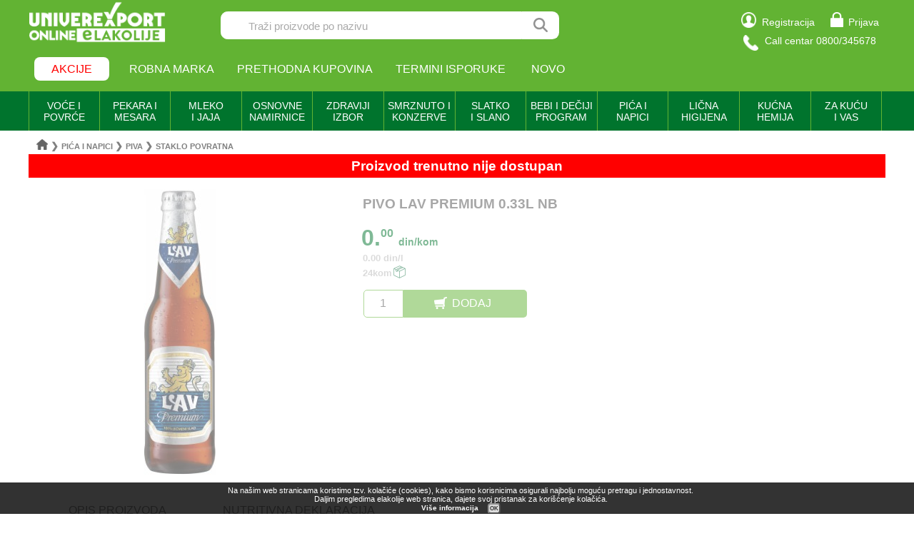

--- FILE ---
content_type: text/html; charset=UTF-8
request_url: https://elakolije.rs/1276107/proizvod/pivo-lav-premium-0.33l-nb
body_size: 31339
content:
<!DOCTYPE html>
<html>

<head>
	<title>PIVO LAV PREMIUM 0.33L NB</title>
	<link rel="icon" href="https://elakolije.rs/favicon.ico" type="image/x-icon">
	<meta name="description" content="PIVO LAV PREMIUM 0.33L NB. Zelite da kupite? Posetite nasu online prodavnicu i narucite sada!">
	<meta name="keywords" content="Pića i napici;Piva;Staklo povratna i nepovratna ambalaža; PIVO LAV PREMIUM 0.33L NB ">
	<meta name="rootURL" content="https://elakolije.rs/">
	<link rel="canonical" href="https://elakolije.rs/1276107/proizvod/pivo-lav-premium-0.33l-nb">
	<meta name="viewport" content="width=device-width, initial-scale=1.0">
	<meta http-equiv="Content-Type" content="text/html; charset=utf-8">
	<meta charset="utf-8">
	<!-- Google Tag Manager -->
	<script>
		(function(w, d, s, l, i) {
			w[l] = w[l] || [];
			w[l].push({
				'gtm.start': new Date().getTime(),
				event: 'gtm.js'
			});
			var f = d.getElementsByTagName(s)[0],
				j = d.createElement(s),
				dl = l != 'dataLayer' ? '&l=' + l : '';
			j.async = true;
			j.src = 'https://www.googletagmanager.com/gtm.js?id=' + i + dl;
			f.parentNode.insertBefore(j, f);
		})(window, document, 'script', 'dataLayer', 'GTM-WBDK2WS');
	</script>
	<!-- End Google Tag Manager -->
	<!-- Google Tag Manager -->
	<script>
		(function(w, d, s, l, i) {
			w[l] = w[l] || [];
			w[l].push({
				'gtm.start': new Date().getTime(),
				event: 'gtm.js'
			});
			var f = d.getElementsByTagName(s)[0],
				j = d.createElement(s),
				dl = l != 'dataLayer' ? '&l=' + l : '';
			j.async = true;
			j.src =
				'https://www.googletagmanager.com/gtm.js?id=' + i + dl;
			f.parentNode.insertBefore(j, f);
		})(window, document, 'script', 'dataLayer', 'GTM-WPSXDBD');
	</script>
	<!-- End Google Tag Manager -->
	<!-- Google tag (gtag.js) -->
	<script async src="https://www.googletagmanager.com/gtag/js?id=G-M5SE7J5RK6"></script>
	<script>
		window.dataLayer = window.dataLayer || [];

		function gtag() {
			dataLayer.push(arguments);
		}
		gtag('js', new Date());

		gtag('config', 'G-M5SE7J5RK6', {
			'debug_mode': true
		});
	</script>
	<!-- podaci o isporuci -->
		<!-- END podaci o isporuci -->
	<!-- podaci o proizvodu -->
		<!-- END podaci o proizvodu -->
	<link rel="stylesheet" type="text/css" href="https://elakolije.rs/css/jquery.bxslider.min.css">
	<link rel="stylesheet" type="text/css" href="https://elakolije.rs/css/css.css">
	<link rel="stylesheet" type="text/css" href="https://elakolije.rs/css/top.css?v=250801">
	<link rel="stylesheet" type="text/css" href="https://elakolije.rs/css/jquery-ui.min.css">
	<script src="https://elakolije.rs/js/jquery.js"></script>
	<script src="https://elakolije.rs/js/jquery.bxslider.min.js"></script>
	<script src="https://elakolije.rs/js/script.js?v=20250923"></script>
	<script src="https://elakolije.rs/js/annex.js"></script>
	<script src="https://elakolije.rs/js/jquery-ui.min.js"></script>
	<!-- Facebook Pixel Code -->
	<script>
		! function(f, b, e, v, n, t, s) {
			if (f.fbq) return;
			n = f.fbq = function() {
				n.callMethod ?
					n.callMethod.apply(n, arguments) : n.queue.push(arguments)
			};
			if (!f._fbq) f._fbq = n;
			n.push = n;
			n.loaded = !0;
			n.version = '2.0';
			n.queue = [];
			t = b.createElement(e);
			t.async = !0;
			t.src = v;
			s = b.getElementsByTagName(e)[0];
			s.parentNode.insertBefore(t, s)
		}(window, document, 'script',
			'https://connect.facebook.net/en_US/fbevents.js');
		fbq('init', '1051213449253001');
		fbq('track', 'PageView');
			</script>
	<noscript>
		<img height="1" width="1" src="https://www.facebook.com/tr?id=1051213449253001&ev=PageView&noscript=1" />
	</noscript>
	<!-- End Facebook Pixel Code -->
</head>

<body>
	<!-- Google Tag Manager (noscript) -->
	<noscript>
		<iframe src=https://www.googletagmanager.com/ns.html?id=GTM-WBDK2WS height="0" width="0" style="display:none;visibility:hidden"></iframe>
	</noscript>
	<!-- End Google Tag Manager (noscript) -->
	<!-- Google Tag Manager (noscript) -->
	<noscript><iframe src="https://www.googletagmanager.com/ns.html?id=GTM-WPSXDBD" height="0" width="0" style="display:none;visibility:hidden"></iframe></noscript>
	<!-- End Google Tag Manager (noscript) -->
	<div class="zaglavlje_cela_sirina" id="top">
		<!-- Mobilna verzija -->
		<div class="zaglavlje_mob_okvir">
			<div id="zaglavlje_mob">
				<div id="zaglavlje_mob_prvi_red">
					<div id="zaglavlje_mob_meni"><img src="https://elakolije.rs/img/core/mob_meni.jpg"></div>
											<div id="zaglavlje_mob_korpa"><a href="https://elakolije.rs/korisnik/prijava/prijava-korisnika"><img style="margin: 0.5em 0.2em 0 " src="https://elakolije.rs/img/core/logovanje.png"></a></div>
										<div id="zaglavlje_mob_logo"><a href="https://elakolije.rs/"><img src="https://elakolije.rs/img/core/logo.png"></a></div>
				</div>

				<div id="zaglavlje_mob_drugi_red">
					<input id="zaglavlje_mob_unos" type="text" placeholder="Traži proizvode po nazivu"><span id="zaglavlje_mob_lupica"></span>
				</div>
			</div>

			<ul id="meni_mob">
									<li><a href="https://elakolije.rs/korisnik/prijava/prijava-korisnika">PRIJAVA</a></li>
					<li><a href="https://elakolije.rs/korisnik/registracija/registracija-korisnika">REGISTRACIJA</a></li>
								<li><a href="https://elakolije.rs/bas-bas-proizvodi/">ROBNA MARKA</a></li>
				<li><a href="https://elakolije.rs/svi/termini/termini-isporuke">TERMINI ISPORUKE</a></li>
				<li><a href="https://elakolije.rs/novo-u-ponudi/">NOVO</a></li>
				<!-- <li><a href="https://elakolije.rs/sve/novo/novo">KONTAKT</a></li> -->
				<!--<li>KAKO KUPOVATI</li>-->
			</ul>

			<div id="pocetna_meni">
				<div id="pocetna_kategorije"><span>KATEGORIJE</span></div>
				<div id="pocetna_akcije"><span>AKCIJE</span></div>
				<a href="https://elakolije.rs/bas-bas-proizvodi/">
					<div>ROBNA MARKA</div>
				</a>
			</div>

			<ul id="pocetna_meni_kat">
				<li><span class='pocetna_meni_kliktav_ceo' ime='VOĆE I POVRĆE (31)' link='#'>VOĆE I POVRĆE (31) </span></li><ul>    <li><span class='pocetna_meni_kliktav_deo' ime='SVEŽE VOĆE (12)' link='https://elakolije.rs/10001/polica/sveze-voce'>SVEŽE VOĆE (12) </span> <span><a class='pocetna_meni_kliktav_ostatak' href='https://elakolije.rs/10001/polica/sveze-voce'>></a></span></li><ul>        <li><a class='pocetna_meni_kliktav_ceo pocetna_meni_stop' href='https://elakolije.rs/1000110/polica/tradicionalno-voce'>TRADICIONALNO VOĆE (2)</a></li>        <li><a class='pocetna_meni_kliktav_ceo pocetna_meni_stop' href='https://elakolije.rs/1000120/polica/juzno-voce'>JUŽNO VOĆE (6)</a></li>        <li><a class='pocetna_meni_kliktav_ceo pocetna_meni_stop' href='https://elakolije.rs/1000130/polica/citrusi-'>CITRUSI  (4)</a></li></ul>     <li><span class='pocetna_meni_kliktav_deo' ime='SVEŽE POVRĆE (18)' link='https://elakolije.rs/10002/polica/sveze-povrce'>SVEŽE POVRĆE (18) </span> <span><a class='pocetna_meni_kliktav_ostatak' href='https://elakolije.rs/10002/polica/sveze-povrce'>></a></span></li><ul>        <li><a class='pocetna_meni_kliktav_ceo pocetna_meni_stop' href='https://elakolije.rs/1000210/polica/sveze-povrce'>SVEŽE POVRĆE (15)</a></li>        <li><a class='pocetna_meni_kliktav_ceo pocetna_meni_stop' href='https://elakolije.rs/1000240/polica/kiselo-povrce'>KISELO POVRĆE (3)</a></li></ul>     <li><span class='pocetna_meni_kliktav_deo' ime='SUVO I KANDIRANO VOĆE (1)' link='https://elakolije.rs/10004/polica/suvo-i-kandirano-voce'>SUVO I KANDIRANO VOĆE (1) </span> <span><a class='pocetna_meni_kliktav_ostatak' href='https://elakolije.rs/10004/polica/suvo-i-kandirano-voce'>></a></span></li><ul>        <li><a class='pocetna_meni_kliktav_ceo pocetna_meni_stop' href='https://elakolije.rs/1000410/polica/suvo-grozdje'>SUVO GROŽĐE (1)</a></li></ul></ul><li><span class='pocetna_meni_kliktav_ceo' ime='PEKARA I MESARA (115)' link='#'>PEKARA I MESARA (115) </span></li><ul>    <li><span class='pocetna_meni_kliktav_deo' ime='HLEB I PEKARSKI PROIZVODI (15)' link='https://elakolije.rs/20001/polica/hleb-i-pekarski-proizvodi'>HLEB I PEKARSKI PROIZVODI (15) </span> <span><a class='pocetna_meni_kliktav_ostatak' href='https://elakolije.rs/20001/polica/hleb-i-pekarski-proizvodi'>></a></span></li><ul>        <li><a class='pocetna_meni_kliktav_ceo pocetna_meni_stop' href='https://elakolije.rs/2000110/polica/hleb'>HLEB (5)</a></li>        <li><a class='pocetna_meni_kliktav_ceo pocetna_meni_stop' href='https://elakolije.rs/2000125/polica/tost--dvopek--grisine'>TOST  DVOPEK  GRISINE (6)</a></li>        <li><a class='pocetna_meni_kliktav_ceo pocetna_meni_stop' href='https://elakolije.rs/2000140/polica/razne-vrste-peciva-'>RAZNE VRSTE PECIVA  (4)</a></li></ul>     <li><span class='pocetna_meni_kliktav_deo' ime='TORTE I KOLAČI (6)' link='https://elakolije.rs/20002/polica/torte-i-kolaci'>TORTE I KOLAČI (6) </span> <span><a class='pocetna_meni_kliktav_ostatak' href='https://elakolije.rs/20002/polica/torte-i-kolaci'>></a></span></li><ul>        <li><a class='pocetna_meni_kliktav_ceo pocetna_meni_stop' href='https://elakolije.rs/2000220/polica/kolaci-pakovani-i-komadni-'>KOLAČI PAKOVANI I KOMADNI  (6)</a></li></ul>     <li><span class='pocetna_meni_kliktav_deo' ime='SVEŽE MESO (11)' link='https://elakolije.rs/20003/polica/sveze-meso'>SVEŽE MESO (11) </span> <span><a class='pocetna_meni_kliktav_ostatak' href='https://elakolije.rs/20003/polica/sveze-meso'>></a></span></li><ul>        <li><a class='pocetna_meni_kliktav_ceo pocetna_meni_stop' href='https://elakolije.rs/2000310/polica/sveze-meso'>SVEŽE MESO (11)</a></li></ul>     <li><span class='pocetna_meni_kliktav_deo' ime='MESNE PRERAĐEVINE (83)' link='https://elakolije.rs/20004/polica/mesne-preradjevine'>MESNE PRERAĐEVINE (83) </span> <span><a class='pocetna_meni_kliktav_ostatak' href='https://elakolije.rs/20004/polica/mesne-preradjevine'>></a></span></li><ul>        <li><a class='pocetna_meni_kliktav_ceo pocetna_meni_stop' href='https://elakolije.rs/2000410/polica/dimljeno-i-suhomesnato'>DIMLJENO I SUHOMESNATO (24)</a></li>        <li><a class='pocetna_meni_kliktav_ceo pocetna_meni_stop' href='https://elakolije.rs/2000420/polica/virsle-i-kobasice'>VIRŠLE I KOBASICE (6)</a></li>        <li><a class='pocetna_meni_kliktav_ceo pocetna_meni_stop' href='https://elakolije.rs/2000425/polica/salame'>SALAME (32)</a></li>        <li><a class='pocetna_meni_kliktav_ceo pocetna_meni_stop' href='https://elakolije.rs/2000435/polica/slanina-cvarci--mast'>SLANINA ČVARCI  MAST (2)</a></li>        <li><a class='pocetna_meni_kliktav_ceo pocetna_meni_stop' href='https://elakolije.rs/2000440/polica/vakuum-i-slajs-proizvodi'>VAKUUM I SLAJS PROIZVODI (19)</a></li></ul></ul><li><span class='pocetna_meni_kliktav_ceo' ime='MLEČNI PROIZVODI I JAJA (220)' link='#'>MLEČNI PROIZVODI I JAJA (220) </span></li><ul>    <li><span class='pocetna_meni_kliktav_deo' ime='MLEKO (27)' link='https://elakolije.rs/30001/polica/mleko'>MLEKO (27) </span> <span><a class='pocetna_meni_kliktav_ostatak' href='https://elakolije.rs/30001/polica/mleko'>></a></span></li><ul>        <li><a class='pocetna_meni_kliktav_ceo pocetna_meni_stop' href='https://elakolije.rs/3000110/polica/mleko-kravlje-sveze'>MLEKO KRAVLJE SVEŽE (3)</a></li>        <li><a class='pocetna_meni_kliktav_ceo pocetna_meni_stop' href='https://elakolije.rs/3000120/polica/mleko-kravlje-dugotrajno'>MLEKO KRAVLJE DUGOTRAJNO (15)</a></li>        <li><a class='pocetna_meni_kliktav_ceo pocetna_meni_stop' href='https://elakolije.rs/3000135/polica/mleko-cokoladno'>MLEKO ČOKOLADNO (3)</a></li>        <li><a class='pocetna_meni_kliktav_ceo pocetna_meni_stop' href='https://elakolije.rs/3000190/polica/ostali-napici-od-mleka'>OSTALI NAPICI OD MLEKA (6)</a></li></ul>     <li><span class='pocetna_meni_kliktav_deo' ime='JOGURT I KISELO MLEKO (42)' link='https://elakolije.rs/30002/polica/jogurt-i-kiselo-mleko'>JOGURT I KISELO MLEKO (42) </span> <span><a class='pocetna_meni_kliktav_ostatak' href='https://elakolije.rs/30002/polica/jogurt-i-kiselo-mleko'>></a></span></li><ul>        <li><a class='pocetna_meni_kliktav_ceo pocetna_meni_stop' href='https://elakolije.rs/3000210/polica/jogurt-'>JOGURT  (17)</a></li>        <li><a class='pocetna_meni_kliktav_ceo pocetna_meni_stop' href='https://elakolije.rs/3000220/polica/jogurt-vocni'>JOGURT VOĆNI (14)</a></li>        <li><a class='pocetna_meni_kliktav_ceo pocetna_meni_stop' href='https://elakolije.rs/3000225/polica/kefir'>KEFIR (2)</a></li>        <li><a class='pocetna_meni_kliktav_ceo pocetna_meni_stop' href='https://elakolije.rs/3000230/polica/kiselo-mleko-'>KISELO MLEKO  (9)</a></li></ul>     <li><span class='pocetna_meni_kliktav_deo' ime='MLEČNI DESERTI (16)' link='https://elakolije.rs/30003/polica/mlecni-deserti'>MLEČNI DESERTI (16) </span> <span><a class='pocetna_meni_kliktav_ostatak' href='https://elakolije.rs/30003/polica/mlecni-deserti'>></a></span></li><ul>        <li><a class='pocetna_meni_kliktav_ceo pocetna_meni_stop' href='https://elakolije.rs/3000310/polica/puding-i-sutlijas'>PUDING I SUTLIJAŠ (16)</a></li></ul>     <li><span class='pocetna_meni_kliktav_deo' ime='PAVLAKA (18)' link='https://elakolije.rs/30004/polica/pavlaka'>PAVLAKA (18) </span> <span><a class='pocetna_meni_kliktav_ostatak' href='https://elakolije.rs/30004/polica/pavlaka'>></a></span></li><ul>        <li><a class='pocetna_meni_kliktav_ceo pocetna_meni_stop' href='https://elakolije.rs/3000410/polica/kisela-pavlaka'>KISELA PAVLAKA (2)</a></li>        <li><a class='pocetna_meni_kliktav_ceo pocetna_meni_stop' href='https://elakolije.rs/3000420/polica/mileram'>MILERAM (2)</a></li>        <li><a class='pocetna_meni_kliktav_ceo pocetna_meni_stop' href='https://elakolije.rs/3000430/polica/slatka-pavlaka-i-pavlaka-za-kuvanje-'>SLATKA PAVLAKA I PAVLAKA ZA KUVANJE  (14)</a></li></ul>     <li><span class='pocetna_meni_kliktav_deo' ime='SIR,KAJMAK I MEŠOVITI PROIZVODI (55)' link='https://elakolije.rs/30005/polica/sir,kajmak-i-mesoviti-proizvodi'>SIR,KAJMAK I MEŠOVITI PROIZVODI (55) </span> <span><a class='pocetna_meni_kliktav_ostatak' href='https://elakolije.rs/30005/polica/sir,kajmak-i-mesoviti-proizvodi'>></a></span></li><ul>        <li><a class='pocetna_meni_kliktav_ceo pocetna_meni_stop' href='https://elakolije.rs/3000510/polica/beli-i-mladi-sir'>BELI I MLADI SIR (9)</a></li>        <li><a class='pocetna_meni_kliktav_ceo pocetna_meni_stop' href='https://elakolije.rs/3000515/polica/polutvrdi-sir'>POLUTVRDI SIR (21)</a></li>        <li><a class='pocetna_meni_kliktav_ceo pocetna_meni_stop' href='https://elakolije.rs/3000520/polica/tvrdi-sir'>TVRDI SIR (5)</a></li>        <li><a class='pocetna_meni_kliktav_ceo pocetna_meni_stop' href='https://elakolije.rs/3000525/polica/topljeni-sir'>TOPLJENI SIR (9)</a></li>        <li><a class='pocetna_meni_kliktav_ceo pocetna_meni_stop' href='https://elakolije.rs/3000530/polica/mesoviti-proizvodi'>MEŠOVITI PROIZVODI (1)</a></li>        <li><a class='pocetna_meni_kliktav_ceo pocetna_meni_stop' href='https://elakolije.rs/3000535/polica/sirni-namazi'>SIRNI NAMAZI (5)</a></li>        <li><a class='pocetna_meni_kliktav_ceo pocetna_meni_stop' href='https://elakolije.rs/3000590/polica/ostale-vrste-sira'>OSTALE VRSTE SIRA (5)</a></li></ul>     <li><span class='pocetna_meni_kliktav_deo' ime='GOTOVO TESTO I KVASAC (12)' link='https://elakolije.rs/30007/polica/gotovo-testo-i-kvasac'>GOTOVO TESTO I KVASAC (12) </span> <span><a class='pocetna_meni_kliktav_ostatak' href='https://elakolije.rs/30007/polica/gotovo-testo-i-kvasac'>></a></span></li><ul>        <li><a class='pocetna_meni_kliktav_ceo pocetna_meni_stop' href='https://elakolije.rs/3000710/polica/sveze-kore'>SVEZE KORE (3)</a></li>        <li><a class='pocetna_meni_kliktav_ceo pocetna_meni_stop' href='https://elakolije.rs/3000715/polica/podloge-za-picu-i-tortilje-'>PODLOGE ZA PICU I TORTILJE  (6)</a></li>        <li><a class='pocetna_meni_kliktav_ceo pocetna_meni_stop' href='https://elakolije.rs/3000720/polica/sveza-testenina-'>SVEŽA TESTENINA  (1)</a></li>        <li><a class='pocetna_meni_kliktav_ceo pocetna_meni_stop' href='https://elakolije.rs/3000725/polica/svez-kvasac-'>SVEŽ KVASAC  (2)</a></li></ul>     <li><span class='pocetna_meni_kliktav_deo' ime='MAJONEZ SENF I REN (38)' link='https://elakolije.rs/30008/polica/majonez-senf-i-ren'>MAJONEZ SENF I REN (38) </span> <span><a class='pocetna_meni_kliktav_ostatak' href='https://elakolije.rs/30008/polica/majonez-senf-i-ren'>></a></span></li><ul>        <li><a class='pocetna_meni_kliktav_ceo pocetna_meni_stop' href='https://elakolije.rs/3000810/polica/majonez-'>MAJONEZ  (32)</a></li>        <li><a class='pocetna_meni_kliktav_ceo pocetna_meni_stop' href='https://elakolije.rs/3000820/polica/senf-'>SENF  (6)</a></li></ul>     <li><span class='pocetna_meni_kliktav_deo' ime='MARGARIN I MASLAC (12)' link='https://elakolije.rs/30009/polica/margarin-i-maslac'>MARGARIN I MASLAC (12) </span> <span><a class='pocetna_meni_kliktav_ostatak' href='https://elakolije.rs/30009/polica/margarin-i-maslac'>></a></span></li><ul>        <li><a class='pocetna_meni_kliktav_ceo pocetna_meni_stop' href='https://elakolije.rs/3000910/polica/margarin'>MARGARIN (6)</a></li>        <li><a class='pocetna_meni_kliktav_ceo pocetna_meni_stop' href='https://elakolije.rs/3000920/polica/maslac-'>MASLAC  (6)</a></li></ul></ul><li><span class='pocetna_meni_kliktav_ceo' ime='OSNOVNE NAMIRNICE (370)' link='#'>OSNOVNE NAMIRNICE (370) </span></li><ul>    <li><span class='pocetna_meni_kliktav_deo' ime='ULJE (15)' link='https://elakolije.rs/40001/polica/ulje'>ULJE (15) </span> <span><a class='pocetna_meni_kliktav_ostatak' href='https://elakolije.rs/40001/polica/ulje'>></a></span></li><ul>        <li><a class='pocetna_meni_kliktav_ceo pocetna_meni_stop' href='https://elakolije.rs/4000110/polica/suncokretovo-ulje'>SUNCOKRETOVO ULJE (3)</a></li>        <li><a class='pocetna_meni_kliktav_ceo pocetna_meni_stop' href='https://elakolije.rs/4000115/polica/maslinovo-ulje'>MASLINOVO ULJE (7)</a></li>        <li><a class='pocetna_meni_kliktav_ceo pocetna_meni_stop' href='https://elakolije.rs/4000120/polica/biljna-ulja-ostala'>BILJNA ULJA OSTALA (5)</a></li></ul>     <li><span class='pocetna_meni_kliktav_deo' ime='SIRĆE I PROIZVODI OD SIRĆETA (6)' link='https://elakolije.rs/40002/polica/sirce-i-proizvodi-od-sirceta'>SIRĆE I PROIZVODI OD SIRĆETA (6) </span> <span><a class='pocetna_meni_kliktav_ostatak' href='https://elakolije.rs/40002/polica/sirce-i-proizvodi-od-sirceta'>></a></span></li><ul>        <li><a class='pocetna_meni_kliktav_ceo pocetna_meni_stop' href='https://elakolije.rs/4000210/polica/alkoholno-sirce'>ALKOHOLNO SIRĆE (3)</a></li>        <li><a class='pocetna_meni_kliktav_ceo pocetna_meni_stop' href='https://elakolije.rs/4000215/polica/vocno-sirce'>VOĆNO SIRĆE (2)</a></li>        <li><a class='pocetna_meni_kliktav_ceo pocetna_meni_stop' href='https://elakolije.rs/4000220/polica/esencija-siriste-i-limeta'>ESENCIJA SIRIŠTE I LIMETA (1)</a></li></ul>     <li><span class='pocetna_meni_kliktav_deo' ime='BRAŠNO I GRIZ (23)' link='https://elakolije.rs/40003/polica/brasno-i-griz'>BRAŠNO I GRIZ (23) </span> <span><a class='pocetna_meni_kliktav_ostatak' href='https://elakolije.rs/40003/polica/brasno-i-griz'>></a></span></li><ul>        <li><a class='pocetna_meni_kliktav_ceo pocetna_meni_stop' href='https://elakolije.rs/4000310/polica/brasno-psenicno'>BRAŠNO PŠENIČNO (11)</a></li>        <li><a class='pocetna_meni_kliktav_ceo pocetna_meni_stop' href='https://elakolije.rs/4000320/polica/brasno-kukuruzno'>BRAŠNO KUKURUZNO (2)</a></li>        <li><a class='pocetna_meni_kliktav_ceo pocetna_meni_stop' href='https://elakolije.rs/4000325/polica/integralno-heljdino-i-crno-brasno'>INTEGRALNO HELJDINO I CRNO BRAŠNO (7)</a></li>        <li><a class='pocetna_meni_kliktav_ceo pocetna_meni_stop' href='https://elakolije.rs/4000330/polica/griz'>GRIZ (2)</a></li>        <li><a class='pocetna_meni_kliktav_ceo pocetna_meni_stop' href='https://elakolije.rs/4000390/polica/ostalo-brasno-i-griz'>OSTALO BRAŠNO I GRIZ (1)</a></li></ul>     <li><span class='pocetna_meni_kliktav_deo' ime='PALENTA I PREZLA (13)' link='https://elakolije.rs/40004/polica/palenta-i-prezla'>PALENTA I PREZLA (13) </span> <span><a class='pocetna_meni_kliktav_ostatak' href='https://elakolije.rs/40004/polica/palenta-i-prezla'>></a></span></li><ul>        <li><a class='pocetna_meni_kliktav_ceo pocetna_meni_stop' href='https://elakolije.rs/4000410/polica/kukuruzna-palenta-'>KUKURUZNA PALENTA  (11)</a></li>        <li><a class='pocetna_meni_kliktav_ceo pocetna_meni_stop' href='https://elakolije.rs/4000415/polica/integralna-palenta'>INTEGRALNA PALENTA (2)</a></li></ul>     <li><span class='pocetna_meni_kliktav_deo' ime='ŠEĆER I SO (7)' link='https://elakolije.rs/40005/polica/secer-i-so'>ŠEĆER I SO (7) </span> <span><a class='pocetna_meni_kliktav_ostatak' href='https://elakolije.rs/40005/polica/secer-i-so'>></a></span></li><ul>        <li><a class='pocetna_meni_kliktav_ceo pocetna_meni_stop' href='https://elakolije.rs/4000510/polica/secer'>ŠEĆER (3)</a></li>        <li><a class='pocetna_meni_kliktav_ceo pocetna_meni_stop' href='https://elakolije.rs/4000520/polica/so'>SO (4)</a></li></ul>     <li><span class='pocetna_meni_kliktav_deo' ime='PIRINAČ I ŽITARICE (20)' link='https://elakolije.rs/40006/polica/pirinac-i-zitarice'>PIRINAČ I ŽITARICE (20) </span> <span><a class='pocetna_meni_kliktav_ostatak' href='https://elakolije.rs/40006/polica/pirinac-i-zitarice'>></a></span></li><ul>        <li><a class='pocetna_meni_kliktav_ceo pocetna_meni_stop' href='https://elakolije.rs/4000610/polica/pirinac'>PIRINAČ (18)</a></li>        <li><a class='pocetna_meni_kliktav_ceo pocetna_meni_stop' href='https://elakolije.rs/4000615/polica/zitarice'>ŽITARICE (2)</a></li></ul>     <li><span class='pocetna_meni_kliktav_deo' ime='TESTENINA I PASTE (44)' link='https://elakolije.rs/40007/polica/testenina-i-paste'>TESTENINA I PASTE (44) </span> <span><a class='pocetna_meni_kliktav_ostatak' href='https://elakolije.rs/40007/polica/testenina-i-paste'>></a></span></li><ul>        <li><a class='pocetna_meni_kliktav_ceo pocetna_meni_stop' href='https://elakolije.rs/4000710/polica/testenina'>TESTENINA (39)</a></li>        <li><a class='pocetna_meni_kliktav_ceo pocetna_meni_stop' href='https://elakolije.rs/4000725/polica/instant-paste-i-nudle-'>INSTANT PASTE I NUDLE  (5)</a></li></ul>     <li><span class='pocetna_meni_kliktav_deo' ime='SOSEVI I PRELIVI (14)' link='https://elakolije.rs/40008/polica/sosevi-i-prelivi'>SOSEVI I PRELIVI (14) </span> <span><a class='pocetna_meni_kliktav_ostatak' href='https://elakolije.rs/40008/polica/sosevi-i-prelivi'>></a></span></li><ul>        <li><a class='pocetna_meni_kliktav_ceo pocetna_meni_stop' href='https://elakolije.rs/4000810/polica/sosevi'>SOSEVI (12)</a></li>        <li><a class='pocetna_meni_kliktav_ceo pocetna_meni_stop' href='https://elakolije.rs/4000820/polica/prelivi'>PRELIVI (2)</a></li></ul>     <li><span class='pocetna_meni_kliktav_deo' ime='SUPE I ČORBE (42)' link='https://elakolije.rs/40009/polica/supe-i-corbe'>SUPE I ČORBE (42) </span> <span><a class='pocetna_meni_kliktav_ostatak' href='https://elakolije.rs/40009/polica/supe-i-corbe'>></a></span></li><ul>        <li><a class='pocetna_meni_kliktav_ceo pocetna_meni_stop' href='https://elakolije.rs/4000910/polica/bistre-supe'>BISTRE SUPE (22)</a></li>        <li><a class='pocetna_meni_kliktav_ceo pocetna_meni_stop' href='https://elakolije.rs/4000915/polica/krem-supe'>KREM SUPE (6)</a></li>        <li><a class='pocetna_meni_kliktav_ceo pocetna_meni_stop' href='https://elakolije.rs/4000920/polica/paradajz-supe'>PARADAJZ SUPE (2)</a></li>        <li><a class='pocetna_meni_kliktav_ceo pocetna_meni_stop' href='https://elakolije.rs/4000925/polica/supe-za-decu'>SUPE ZA DECU (1)</a></li>        <li><a class='pocetna_meni_kliktav_ceo pocetna_meni_stop' href='https://elakolije.rs/4000930/polica/posne-supe'>POSNE SUPE (3)</a></li>        <li><a class='pocetna_meni_kliktav_ceo pocetna_meni_stop' href='https://elakolije.rs/4000940/polica/instant-supe-i-knedle'>INSTANT SUPE I KNEDLE (1)</a></li>        <li><a class='pocetna_meni_kliktav_ceo pocetna_meni_stop' href='https://elakolije.rs/4000945/polica/supe-u-kocki'>SUPE U KOCKI (7)</a></li></ul>     <li><span class='pocetna_meni_kliktav_deo' ime='ZAČINI I KONZERVANSI (78)' link='https://elakolije.rs/40010/polica/zacini-i-konzervansi'>ZAČINI I KONZERVANSI (78) </span> <span><a class='pocetna_meni_kliktav_ostatak' href='https://elakolije.rs/40010/polica/zacini-i-konzervansi'>></a></span></li><ul>        <li><a class='pocetna_meni_kliktav_ceo pocetna_meni_stop' href='https://elakolije.rs/4001010/polica/biber'>BIBER (5)</a></li>        <li><a class='pocetna_meni_kliktav_ceo pocetna_meni_stop' href='https://elakolije.rs/4001015/polica/mlevena-i-tucana-paprika'>MLEVENA I TUCANA PAPRIKA (7)</a></li>        <li><a class='pocetna_meni_kliktav_ceo pocetna_meni_stop' href='https://elakolije.rs/4001020/polica/zacini-i-dodaci-jelima'>ZAČINI I DODACI JELIMA (31)</a></li>        <li><a class='pocetna_meni_kliktav_ceo pocetna_meni_stop' href='https://elakolije.rs/4001025/polica/tradicionalni-zacini'>TRADICIONALNI ZAČINI (22)</a></li>        <li><a class='pocetna_meni_kliktav_ceo pocetna_meni_stop' href='https://elakolije.rs/4001035/polica/soda-bikarbona-i-konzervansi-'>SODA BIKARBONA I KONZERVANSI  (5)</a></li>        <li><a class='pocetna_meni_kliktav_ceo pocetna_meni_stop' href='https://elakolije.rs/4001040/polica/limuntus-i-vinobran'>LIMUNTUS I VINOBRAN (7)</a></li>        <li><a class='pocetna_meni_kliktav_ceo pocetna_meni_stop' href='https://elakolije.rs/4001090/polica/ostali-zacini'>OSTALI ZAČINI (1)</a></li></ul>     <li><span class='pocetna_meni_kliktav_deo' ime='PARADAJZ PROGRAM (37)' link='https://elakolije.rs/40011/polica/paradajz-program'>PARADAJZ PROGRAM (37) </span> <span><a class='pocetna_meni_kliktav_ostatak' href='https://elakolije.rs/40011/polica/paradajz-program'>></a></span></li><ul>        <li><a class='pocetna_meni_kliktav_ceo pocetna_meni_stop' href='https://elakolije.rs/4001110/polica/kecap'>KEČAP (17)</a></li>        <li><a class='pocetna_meni_kliktav_ceo pocetna_meni_stop' href='https://elakolije.rs/4001125/polica/pasirani-paradajz-i-pelat'>PASIRANI PARADAJZ I PELAT (20)</a></li></ul>     <li><span class='pocetna_meni_kliktav_deo' ime='PRIPREMA KOLAČA (71)' link='https://elakolije.rs/40012/polica/priprema-kolaca'>PRIPREMA KOLAČA (71) </span> <span><a class='pocetna_meni_kliktav_ostatak' href='https://elakolije.rs/40012/polica/priprema-kolaca'>></a></span></li><ul>        <li><a class='pocetna_meni_kliktav_ceo pocetna_meni_stop' href='https://elakolije.rs/4001210/polica/ukrasi-arome-i-boje'>UKRASI AROME I BOJE (7)</a></li>        <li><a class='pocetna_meni_kliktav_ceo pocetna_meni_stop' href='https://elakolije.rs/4001215/polica/gotove-smese'>GOTOVE SMESE (2)</a></li>        <li><a class='pocetna_meni_kliktav_ceo pocetna_meni_stop' href='https://elakolije.rs/4001220/polica/mleko-u-prahu'>MLEKO U PRAHU (1)</a></li>        <li><a class='pocetna_meni_kliktav_ceo pocetna_meni_stop' href='https://elakolije.rs/4001225/polica/slag-i-drugi-dodaci-za-pripremu-kolaca'>ŠLAG I DRUGI DODACI ZA PRIPREMU KOLAČA (38)</a></li>        <li><a class='pocetna_meni_kliktav_ceo pocetna_meni_stop' href='https://elakolije.rs/4001230/polica/puding'>PUDING (18)</a></li>        <li><a class='pocetna_meni_kliktav_ceo pocetna_meni_stop' href='https://elakolije.rs/4001240/polica/kore-za-torte-i-kolace'>KORE ZA TORTE I KOLAČE (4)</a></li>        <li><a class='pocetna_meni_kliktav_ceo pocetna_meni_stop' href='https://elakolije.rs/4001245/polica/oblatne--korneti--i-korpice'>OBLATNE  KORNETI  I KORPICE (1)</a></li></ul></ul><li><span class='pocetna_meni_kliktav_ceo' ime='ZDRAVIJI IZBOR (140)' link='#'>ZDRAVIJI IZBOR (140) </span></li><ul>    <li><span class='pocetna_meni_kliktav_deo' ime='NAPICI (11)' link='https://elakolije.rs/50002/polica/napici'>NAPICI (11) </span> <span><a class='pocetna_meni_kliktav_ostatak' href='https://elakolije.rs/50002/polica/napici'>></a></span></li><ul>        <li><a class='pocetna_meni_kliktav_ceo pocetna_meni_stop' href='https://elakolije.rs/5000215/polica/biljni-napici'>BILJNI NAPICI (11)</a></li></ul>     <li><span class='pocetna_meni_kliktav_deo' ime='ORGANSKI PROGRAM (6)' link='https://elakolije.rs/50004/polica/organski-program'>ORGANSKI PROGRAM (6) </span> <span><a class='pocetna_meni_kliktav_ostatak' href='https://elakolije.rs/50004/polica/organski-program'>></a></span></li><ul>        <li><a class='pocetna_meni_kliktav_ceo pocetna_meni_stop' href='https://elakolije.rs/5000410/polica/organsko-ulje'>ORGANSKO ULJE (2)</a></li>        <li><a class='pocetna_meni_kliktav_ceo pocetna_meni_stop' href='https://elakolije.rs/5000415/polica/organsko-sirce'>ORGANSKO SIRĆE (1)</a></li>        <li><a class='pocetna_meni_kliktav_ceo pocetna_meni_stop' href='https://elakolije.rs/5000465/polica/organske-kase-i-pahuljice'>ORGANSKE KAŠE I PAHULJICE (1)</a></li>        <li><a class='pocetna_meni_kliktav_ceo pocetna_meni_stop' href='https://elakolije.rs/5000470/polica/organske-zitarice'>ORGANSKE ŽITARICE (1)</a></li>        <li><a class='pocetna_meni_kliktav_ceo pocetna_meni_stop' href='https://elakolije.rs/5000483/polica/organski-krem-namazi-'>ORGANSKI KREM NAMAZI  (1)</a></li></ul>     <li><span class='pocetna_meni_kliktav_deo' ime='OSNOVNI PROIZVODI (7)' link='https://elakolije.rs/50006/polica/osnovni-proizvodi'>OSNOVNI PROIZVODI (7) </span> <span><a class='pocetna_meni_kliktav_ostatak' href='https://elakolije.rs/50006/polica/osnovni-proizvodi'>></a></span></li><ul>        <li><a class='pocetna_meni_kliktav_ceo pocetna_meni_stop' href='https://elakolije.rs/5000620/polica/zitarice-i-mahunarke'>ŽITARICE I MAHUNARKE (4)</a></li>        <li><a class='pocetna_meni_kliktav_ceo pocetna_meni_stop' href='https://elakolije.rs/5000625/polica/zasladjivaci-i-seceri'>ZASLAĐIVAČI I ŠEĆERI (3)</a></li></ul>     <li><span class='pocetna_meni_kliktav_deo' ime='OVSENE KAŠE I MEKINJE (33)' link='https://elakolije.rs/50007/polica/ovsene-kase-i-mekinje'>OVSENE KAŠE I MEKINJE (33) </span> <span><a class='pocetna_meni_kliktav_ostatak' href='https://elakolije.rs/50007/polica/ovsene-kase-i-mekinje'>></a></span></li><ul>        <li><a class='pocetna_meni_kliktav_ceo pocetna_meni_stop' href='https://elakolije.rs/5000720/polica/pahuljice-ovsene-kase-i-pirei'>PAHULJICE OVSENE KAŠE I PIREI (33)</a></li></ul>     <li><span class='pocetna_meni_kliktav_deo' ime='ZDRAVI NAMAZI (29)' link='https://elakolije.rs/50008/polica/zdravi-namazi'>ZDRAVI NAMAZI (29) </span> <span><a class='pocetna_meni_kliktav_ostatak' href='https://elakolije.rs/50008/polica/zdravi-namazi'>></a></span></li><ul>        <li><a class='pocetna_meni_kliktav_ceo pocetna_meni_stop' href='https://elakolije.rs/5000825/polica/vocni-i-krem-namazi-'>VOĆNI I KREM NAMAZI  (15)</a></li>        <li><a class='pocetna_meni_kliktav_ceo pocetna_meni_stop' href='https://elakolije.rs/5000830/polica/mesoviti-proizvodi'>MEŠOVITI PROIZVODI (14)</a></li></ul>     <li><span class='pocetna_meni_kliktav_deo' ime='KEKS ČOKOLADA SLATKO (54)' link='https://elakolije.rs/50009/polica/keks-cokolada-slatko'>KEKS ČOKOLADA SLATKO (54) </span> <span><a class='pocetna_meni_kliktav_ostatak' href='https://elakolije.rs/50009/polica/keks-cokolada-slatko'>></a></span></li><ul>        <li><a class='pocetna_meni_kliktav_ceo pocetna_meni_stop' href='https://elakolije.rs/5000910/polica/integralni-i-hrono-keks'>INTEGRALNI I HRONO KEKS (14)</a></li>        <li><a class='pocetna_meni_kliktav_ceo pocetna_meni_stop' href='https://elakolije.rs/5000915/polica/integralne-plocice-i-slanisi'>INTEGRALNE PLOČICE I SLANIŠI (29)</a></li>        <li><a class='pocetna_meni_kliktav_ceo pocetna_meni_stop' href='https://elakolije.rs/5000920/polica/ekspandirani-proizvodi'>EKSPANDIRANI PROIZVODI (6)</a></li>        <li><a class='pocetna_meni_kliktav_ceo pocetna_meni_stop' href='https://elakolije.rs/5000925/polica/slatkisi-bez-secera'>SLATKIŠI BEZ ŠEĆERA (5)</a></li></ul></ul><li><span class='pocetna_meni_kliktav_ceo' ime='SMRZNUTO KONZERVIRANO I ZIMNICA (232)' link='#'>SMRZNUTO KONZERVIRANO I ZIMNICA (232) </span></li><ul>    <li><span class='pocetna_meni_kliktav_deo' ime='SMRZNUTO VOĆE I POVRĆE (37)' link='https://elakolije.rs/60001/polica/smrznuto-voce-i-povrce'>SMRZNUTO VOĆE I POVRĆE (37) </span> <span><a class='pocetna_meni_kliktav_ostatak' href='https://elakolije.rs/60001/polica/smrznuto-voce-i-povrce'>></a></span></li><ul>        <li><a class='pocetna_meni_kliktav_ceo pocetna_meni_stop' href='https://elakolije.rs/6000110/polica/smrznuto-voce'>SMRZNUTO VOĆE (5)</a></li>        <li><a class='pocetna_meni_kliktav_ceo pocetna_meni_stop' href='https://elakolije.rs/6000115/polica/smrznuto-povrce'>SMRZNUTO POVRĆE (32)</a></li></ul>     <li><span class='pocetna_meni_kliktav_deo' ime='SMRZNUTO TESTO I PECIVA (29)' link='https://elakolije.rs/60002/polica/smrznuto-testo-i-peciva'>SMRZNUTO TESTO I PECIVA (29) </span> <span><a class='pocetna_meni_kliktav_ostatak' href='https://elakolije.rs/60002/polica/smrznuto-testo-i-peciva'>></a></span></li><ul>        <li><a class='pocetna_meni_kliktav_ceo pocetna_meni_stop' href='https://elakolije.rs/6000210/polica/smrznute-knedle--testo-i-peciva'>SMRZNUTE KNEDLE  TESTO I PECIVA (2)</a></li>        <li><a class='pocetna_meni_kliktav_ceo pocetna_meni_stop' href='https://elakolije.rs/6000215/polica/smrznuto-testo-razno'>SMRZNUTO TESTO RAZNO (16)</a></li>        <li><a class='pocetna_meni_kliktav_ceo pocetna_meni_stop' href='https://elakolije.rs/6000220/polica/smrznuti-burek'>SMRZNUTI BUREK (3)</a></li>        <li><a class='pocetna_meni_kliktav_ceo pocetna_meni_stop' href='https://elakolije.rs/6000230/polica/podloge-za-picu-i-smrznuta-pica'>PODLOGE ZA PICU I SMRZNUTA PICA (7)</a></li>        <li><a class='pocetna_meni_kliktav_ceo pocetna_meni_stop' href='https://elakolije.rs/6000290/polica/ostala-smrznuta-testa-i-peciva'>OSTALA SMRZNUTA TESTA I PECIVA (1)</a></li></ul>     <li><span class='pocetna_meni_kliktav_deo' ime='SMRZNUTI SLATKIŠI (23)' link='https://elakolije.rs/60003/polica/smrznuti-slatkisi'>SMRZNUTI SLATKIŠI (23) </span> <span><a class='pocetna_meni_kliktav_ostatak' href='https://elakolije.rs/60003/polica/smrznuti-slatkisi'>></a></span></li><ul>        <li><a class='pocetna_meni_kliktav_ceo pocetna_meni_stop' href='https://elakolije.rs/6000310/polica/sladoledi'>SLADOLEDI (23)</a></li></ul>     <li><span class='pocetna_meni_kliktav_deo' ime='SMRZNUTO MESO I RIBA (16)' link='https://elakolije.rs/60004/polica/smrznuto-meso-i-riba'>SMRZNUTO MESO I RIBA (16) </span> <span><a class='pocetna_meni_kliktav_ostatak' href='https://elakolije.rs/60004/polica/smrznuto-meso-i-riba'>></a></span></li><ul>        <li><a class='pocetna_meni_kliktav_ceo pocetna_meni_stop' href='https://elakolije.rs/6000410/polica/pileci-program'>PILEĆI PROGRAM (3)</a></li>        <li><a class='pocetna_meni_kliktav_ceo pocetna_meni_stop' href='https://elakolije.rs/6000435/polica/morska-riba-i-plodovi-mora'>MORSKA RIBA I PLODOVI MORA (7)</a></li>        <li><a class='pocetna_meni_kliktav_ceo pocetna_meni_stop' href='https://elakolije.rs/6000440/polica/panirana-i-dimljena-riba'>PANIRANA I DIMLJENA RIBA (6)</a></li></ul>     <li><span class='pocetna_meni_kliktav_deo' ime='GOTOVA JELA SALATE I SOSEVI (13)' link='https://elakolije.rs/60005/polica/gotova-jela-salate-i-sosevi'>GOTOVA JELA SALATE I SOSEVI (13) </span> <span><a class='pocetna_meni_kliktav_ostatak' href='https://elakolije.rs/60005/polica/gotova-jela-salate-i-sosevi'>></a></span></li><ul>        <li><a class='pocetna_meni_kliktav_ceo pocetna_meni_stop' href='https://elakolije.rs/6000510/polica/gotova-jela-'>GOTOVA JELA  (13)</a></li></ul>     <li><span class='pocetna_meni_kliktav_deo' ime='POVRĆE (30)' link='https://elakolije.rs/60006/polica/povrce'>POVRĆE (30) </span> <span><a class='pocetna_meni_kliktav_ostatak' href='https://elakolije.rs/60006/polica/povrce'>></a></span></li><ul>        <li><a class='pocetna_meni_kliktav_ceo pocetna_meni_stop' href='https://elakolije.rs/6000610/polica/kisela-paprika-i-feferone-'>KISELA PAPRIKA I FEFERONE  (3)</a></li>        <li><a class='pocetna_meni_kliktav_ceo pocetna_meni_stop' href='https://elakolije.rs/6000615/polica/ajvar'>AJVAR (15)</a></li>        <li><a class='pocetna_meni_kliktav_ceo pocetna_meni_stop' href='https://elakolije.rs/6000620/polica/cvekla-i-mesana-salata'>CVEKLA I MEŠANA SALATA (2)</a></li>        <li><a class='pocetna_meni_kliktav_ceo pocetna_meni_stop' href='https://elakolije.rs/6000625/polica/kiseli-krastavci'>KISELI KRASTAVCI (7)</a></li>        <li><a class='pocetna_meni_kliktav_ceo pocetna_meni_stop' href='https://elakolije.rs/6000690/polica/ostalo-povrce'>OSTALO POVRĆE (3)</a></li></ul>     <li><span class='pocetna_meni_kliktav_deo' ime='VOĆE U KONZERVI (6)' link='https://elakolije.rs/60007/polica/voce-u-konzervi'>VOĆE U KONZERVI (6) </span> <span><a class='pocetna_meni_kliktav_ostatak' href='https://elakolije.rs/60007/polica/voce-u-konzervi'>></a></span></li><ul>        <li><a class='pocetna_meni_kliktav_ceo pocetna_meni_stop' href='https://elakolije.rs/6000710/polica/kompot--ananas'>KOMPOT  ANANAS (4)</a></li>        <li><a class='pocetna_meni_kliktav_ceo pocetna_meni_stop' href='https://elakolije.rs/6000715/polica/kompot--breskva'>KOMPOT  BRESKVA (2)</a></li></ul>     <li><span class='pocetna_meni_kliktav_deo' ime='SLATKI NAMAZI (9)' link='https://elakolije.rs/60008/polica/slatki-namazi'>SLATKI NAMAZI (9) </span> <span><a class='pocetna_meni_kliktav_ostatak' href='https://elakolije.rs/60008/polica/slatki-namazi'>></a></span></li><ul>        <li><a class='pocetna_meni_kliktav_ceo pocetna_meni_stop' href='https://elakolije.rs/6000810/polica/marmelade-'>MARMELADE  (3)</a></li>        <li><a class='pocetna_meni_kliktav_ceo pocetna_meni_stop' href='https://elakolije.rs/6000815/polica/pekmezi-'>PEKMEZI  (1)</a></li>        <li><a class='pocetna_meni_kliktav_ceo pocetna_meni_stop' href='https://elakolije.rs/6000820/polica/dzemovi'>DŽEMOVI (5)</a></li></ul>     <li><span class='pocetna_meni_kliktav_deo' ime='MED I PROIZVODI OD MEDA (1)' link='https://elakolije.rs/60009/polica/med-i-proizvodi-od-meda'>MED I PROIZVODI OD MEDA (1) </span> <span><a class='pocetna_meni_kliktav_ostatak' href='https://elakolije.rs/60009/polica/med-i-proizvodi-od-meda'>></a></span></li><ul>        <li><a class='pocetna_meni_kliktav_ceo pocetna_meni_stop' href='https://elakolije.rs/6000910/polica/med-'>MED  (1)</a></li></ul>     <li><span class='pocetna_meni_kliktav_deo' ime='MESNE PRERAĐEVINE U KONZERVI (34)' link='https://elakolije.rs/60010/polica/mesne-preradjevine-u-konzervi'>MESNE PRERAĐEVINE U KONZERVI (34) </span> <span><a class='pocetna_meni_kliktav_ostatak' href='https://elakolije.rs/60010/polica/mesne-preradjevine-u-konzervi'>></a></span></li><ul>        <li><a class='pocetna_meni_kliktav_ceo pocetna_meni_stop' href='https://elakolije.rs/6001010/polica/mesni-narezak-u-konzervi'>MESNI NAREZAK U KONZERVI (7)</a></li>        <li><a class='pocetna_meni_kliktav_ceo pocetna_meni_stop' href='https://elakolije.rs/6001020/polica/pastete-u-konzervi'>PAŠTETE U KONZERVI (27)</a></li></ul>     <li><span class='pocetna_meni_kliktav_deo' ime='RIBA U KONZERVI (34)' link='https://elakolije.rs/60011/polica/riba-u-konzervi'>RIBA U KONZERVI (34) </span> <span><a class='pocetna_meni_kliktav_ostatak' href='https://elakolije.rs/60011/polica/riba-u-konzervi'>></a></span></li><ul>        <li><a class='pocetna_meni_kliktav_ceo pocetna_meni_stop' href='https://elakolije.rs/6001110/polica/riblje-pastete'>RIBLJE PAŠTETE (8)</a></li>        <li><a class='pocetna_meni_kliktav_ceo pocetna_meni_stop' href='https://elakolije.rs/6001115/polica/sardine'>SARDINE (8)</a></li>        <li><a class='pocetna_meni_kliktav_ceo pocetna_meni_stop' href='https://elakolije.rs/6001120/polica/tunjevina-u-konzervi'>TUNJEVINA U KONZERVI (14)</a></li>        <li><a class='pocetna_meni_kliktav_ceo pocetna_meni_stop' href='https://elakolije.rs/6001125/polica/skusa-i-haringa'>SKUŠA I HARINGA (4)</a></li></ul></ul><li><span class='pocetna_meni_kliktav_ceo' ime='SLATKO I SLANO (528)' link='#'>SLATKO I SLANO (528) </span></li><ul>    <li><span class='pocetna_meni_kliktav_deo' ime='ŽVAKE LIZALICE I BOMBONE (91)' link='https://elakolije.rs/70001/polica/zvake-lizalice-i-bombone'>ŽVAKE LIZALICE I BOMBONE (91) </span> <span><a class='pocetna_meni_kliktav_ostatak' href='https://elakolije.rs/70001/polica/zvake-lizalice-i-bombone'>></a></span></li><ul>        <li><a class='pocetna_meni_kliktav_ceo pocetna_meni_stop' href='https://elakolije.rs/7000110/polica/zvake'>ŽVAKE (12)</a></li>        <li><a class='pocetna_meni_kliktav_ceo pocetna_meni_stop' href='https://elakolije.rs/7000115/polica/lizalice'>LIZALICE (4)</a></li>        <li><a class='pocetna_meni_kliktav_ceo pocetna_meni_stop' href='https://elakolije.rs/7000120/polica/bombone'>BOMBONE (72)</a></li>        <li><a class='pocetna_meni_kliktav_ceo pocetna_meni_stop' href='https://elakolije.rs/7000125/polica/ratluk-i-zele'>RATLUK I ŽELE (3)</a></li></ul>     <li><span class='pocetna_meni_kliktav_deo' ime='KEKS I BISKVITI (103)' link='https://elakolije.rs/70002/polica/keks-i-biskviti'>KEKS I BISKVITI (103) </span> <span><a class='pocetna_meni_kliktav_ostatak' href='https://elakolije.rs/70002/polica/keks-i-biskviti'>></a></span></li><ul>        <li><a class='pocetna_meni_kliktav_ceo pocetna_meni_stop' href='https://elakolije.rs/7000210/polica/keks-i-biskviti'>KEKS I BISKVITI (90)</a></li>        <li><a class='pocetna_meni_kliktav_ceo pocetna_meni_stop' href='https://elakolije.rs/7000220/polica/piskote'>PIŠKOTE (2)</a></li>        <li><a class='pocetna_meni_kliktav_ceo pocetna_meni_stop' href='https://elakolije.rs/7000230/polica/roleri-i-batoni'>ROLERI I BATONI (5)</a></li>        <li><a class='pocetna_meni_kliktav_ceo pocetna_meni_stop' href='https://elakolije.rs/7000235/polica/rolati-i-pakovani-kolaci'>ROLATI I PAKOVANI KOLAČI (6)</a></li></ul>     <li><span class='pocetna_meni_kliktav_deo' ime='ŠTRUDLE I KROASANI (20)' link='https://elakolije.rs/70003/polica/strudle-i-kroasani'>ŠTRUDLE I KROASANI (20) </span> <span><a class='pocetna_meni_kliktav_ostatak' href='https://elakolije.rs/70003/polica/strudle-i-kroasani'>></a></span></li><ul>        <li><a class='pocetna_meni_kliktav_ceo pocetna_meni_stop' href='https://elakolije.rs/7000310/polica/strudle'>ŠTRUDLE (4)</a></li>        <li><a class='pocetna_meni_kliktav_ceo pocetna_meni_stop' href='https://elakolije.rs/7000315/polica/kroasani'>KROASANI (16)</a></li></ul>     <li><span class='pocetna_meni_kliktav_deo' ime='ČOKOLADNI PROGRAM (105)' link='https://elakolije.rs/70004/polica/cokoladni-program'>ČOKOLADNI PROGRAM (105) </span> <span><a class='pocetna_meni_kliktav_ostatak' href='https://elakolije.rs/70004/polica/cokoladni-program'>></a></span></li><ul>        <li><a class='pocetna_meni_kliktav_ceo pocetna_meni_stop' href='https://elakolije.rs/7000410/polica/cokolada'>ČOKOLADA (40)</a></li>        <li><a class='pocetna_meni_kliktav_ceo pocetna_meni_stop' href='https://elakolije.rs/7000420/polica/cokolada-za-kuvanje'>ČOKOLADA ZA KUVANJE (5)</a></li>        <li><a class='pocetna_meni_kliktav_ceo pocetna_meni_stop' href='https://elakolije.rs/7000425/polica/sitne-cokoladice-i-pakovanja'>SITNE ČOKOLADICE I PAKOVANJA (41)</a></li>        <li><a class='pocetna_meni_kliktav_ceo pocetna_meni_stop' href='https://elakolije.rs/7000430/polica/krem-proizvodi'>KREM PROIZVODI (19)</a></li></ul>     <li><span class='pocetna_meni_kliktav_deo' ime='BOMBONJERE PRALINE I DRAŽEJE (18)' link='https://elakolije.rs/70005/polica/bombonjere-praline-i-drazeje'>BOMBONJERE PRALINE I DRAŽEJE (18) </span> <span><a class='pocetna_meni_kliktav_ostatak' href='https://elakolije.rs/70005/polica/bombonjere-praline-i-drazeje'>></a></span></li><ul>        <li><a class='pocetna_meni_kliktav_ceo pocetna_meni_stop' href='https://elakolije.rs/7000510/polica/bombonjere'>BOMBONJERE (17)</a></li>        <li><a class='pocetna_meni_kliktav_ceo pocetna_meni_stop' href='https://elakolije.rs/7000515/polica/praline'>PRALINE (1)</a></li></ul>     <li><span class='pocetna_meni_kliktav_deo' ime='SLANI PROGRAM I GRICKALICE (136)' link='https://elakolije.rs/70006/polica/slani-program-i-grickalice'>SLANI PROGRAM I GRICKALICE (136) </span> <span><a class='pocetna_meni_kliktav_ostatak' href='https://elakolije.rs/70006/polica/slani-program-i-grickalice'>></a></span></li><ul>        <li><a class='pocetna_meni_kliktav_ceo pocetna_meni_stop' href='https://elakolije.rs/7000610/polica/cips'>ČIPS (40)</a></li>        <li><a class='pocetna_meni_kliktav_ceo pocetna_meni_stop' href='https://elakolije.rs/7000620/polica/stapici'>ŠTAPIĆI (18)</a></li>        <li><a class='pocetna_meni_kliktav_ceo pocetna_meni_stop' href='https://elakolije.rs/7000630/polica/krekeri'>KREKERI (9)</a></li>        <li><a class='pocetna_meni_kliktav_ceo pocetna_meni_stop' href='https://elakolije.rs/7000635/polica/smoki-i-flips'>SMOKI I FLIPS (30)</a></li>        <li><a class='pocetna_meni_kliktav_ceo pocetna_meni_stop' href='https://elakolije.rs/7000640/polica/kokice-i-kukuruz'>KOKICE I KUKURUZ (9)</a></li>        <li><a class='pocetna_meni_kliktav_ceo pocetna_meni_stop' href='https://elakolije.rs/7000645/polica/bake-rolls'>BAKE ROLLS (15)</a></li>        <li><a class='pocetna_meni_kliktav_ceo pocetna_meni_stop' href='https://elakolije.rs/7000650/polica/perece-i-ribice'>PERECE I RIBICE (15)</a></li></ul>     <li><span class='pocetna_meni_kliktav_deo' ime='KIKIRIKI I SEMENKE (31)' link='https://elakolije.rs/70007/polica/kikiriki-i-semenke'>KIKIRIKI I SEMENKE (31) </span> <span><a class='pocetna_meni_kliktav_ostatak' href='https://elakolije.rs/70007/polica/kikiriki-i-semenke'>></a></span></li><ul>        <li><a class='pocetna_meni_kliktav_ceo pocetna_meni_stop' href='https://elakolije.rs/7000710/polica/kikiriki'>KIKIRIKI (13)</a></li>        <li><a class='pocetna_meni_kliktav_ceo pocetna_meni_stop' href='https://elakolije.rs/7000720/polica/pistaci'>PISTAĆI (3)</a></li>        <li><a class='pocetna_meni_kliktav_ceo pocetna_meni_stop' href='https://elakolije.rs/7000725/polica/badem-lesnik--orasi'>BADEM LEŠNIK  ORASI (4)</a></li>        <li><a class='pocetna_meni_kliktav_ceo pocetna_meni_stop' href='https://elakolije.rs/7000730/polica/bele-i-crne-semenke'>BELE I CRNE SEMENKE (6)</a></li>        <li><a class='pocetna_meni_kliktav_ceo pocetna_meni_stop' href='https://elakolije.rs/7000735/polica/miksevi'>MIKSEVI (5)</a></li></ul>     <li><span class='pocetna_meni_kliktav_deo' ime='CORN FLAKES I MUSLI (24)' link='https://elakolije.rs/70008/polica/corn-flakes-i-musli'>CORN FLAKES I MUSLI (24) </span> <span><a class='pocetna_meni_kliktav_ostatak' href='https://elakolije.rs/70008/polica/corn-flakes-i-musli'>></a></span></li><ul>        <li><a class='pocetna_meni_kliktav_ceo pocetna_meni_stop' href='https://elakolije.rs/7000810/polica/musli'>MUSLI (10)</a></li>        <li><a class='pocetna_meni_kliktav_ceo pocetna_meni_stop' href='https://elakolije.rs/7000815/polica/corn-flakes-'>CORN FLAKES  (6)</a></li>        <li><a class='pocetna_meni_kliktav_ceo pocetna_meni_stop' href='https://elakolije.rs/7000890/polica/ostale-ceralije'>OSTALE CERALIJE (8)</a></li></ul></ul><li><span class='pocetna_meni_kliktav_ceo' ime='BEBI I DEČIJI PROGRAM  (60)' link='#'>BEBI I DEČIJI PROGRAM  (60) </span></li><ul>    <li><span class='pocetna_meni_kliktav_deo' ime='HRANA ZA BEBE I DECU (14)' link='https://elakolije.rs/80001/polica/hrana-za-bebe-i-decu'>HRANA ZA BEBE I DECU (14) </span> <span><a class='pocetna_meni_kliktav_ostatak' href='https://elakolije.rs/80001/polica/hrana-za-bebe-i-decu'>></a></span></li><ul>        <li><a class='pocetna_meni_kliktav_ceo pocetna_meni_stop' href='https://elakolije.rs/8000110/polica/kasice'>KAŠICE (2)</a></li>        <li><a class='pocetna_meni_kliktav_ceo pocetna_meni_stop' href='https://elakolije.rs/8000120/polica/sokici'>SOKIĆI (1)</a></li>        <li><a class='pocetna_meni_kliktav_ceo pocetna_meni_stop' href='https://elakolije.rs/8000130/polica/deserti'>DESERTI (8)</a></li>        <li><a class='pocetna_meni_kliktav_ceo pocetna_meni_stop' href='https://elakolije.rs/8000135/polica/cerealije'>CEREALIJE (3)</a></li></ul>     <li><span class='pocetna_meni_kliktav_deo' ime='BEBI OPREMA (15)' link='https://elakolije.rs/80002/polica/bebi-oprema'>BEBI OPREMA (15) </span> <span><a class='pocetna_meni_kliktav_ostatak' href='https://elakolije.rs/80002/polica/bebi-oprema'>></a></span></li><ul>        <li><a class='pocetna_meni_kliktav_ceo pocetna_meni_stop' href='https://elakolije.rs/8000230/polica/pelene'>PELENE (15)</a></li></ul>     <li><span class='pocetna_meni_kliktav_deo' ime='BEBI KOZMETIKA (31)' link='https://elakolije.rs/80003/polica/bebi-kozmetika'>BEBI KOZMETIKA (31) </span> <span><a class='pocetna_meni_kliktav_ostatak' href='https://elakolije.rs/80003/polica/bebi-kozmetika'>></a></span></li><ul>        <li><a class='pocetna_meni_kliktav_ceo pocetna_meni_stop' href='https://elakolije.rs/8000320/polica/sapuni'>SAPUNI (3)</a></li>        <li><a class='pocetna_meni_kliktav_ceo pocetna_meni_stop' href='https://elakolije.rs/8000330/polica/samponi'>ŠAMPONI (4)</a></li>        <li><a class='pocetna_meni_kliktav_ceo pocetna_meni_stop' href='https://elakolije.rs/8000350/polica/puderi-kreme-i-mast'>PUDERI KREME I MAST (3)</a></li>        <li><a class='pocetna_meni_kliktav_ceo pocetna_meni_stop' href='https://elakolije.rs/8000360/polica/vlazne-maramice'>VLAŽNE MARAMICE (20)</a></li>        <li><a class='pocetna_meni_kliktav_ceo pocetna_meni_stop' href='https://elakolije.rs/8000370/polica/stapici-za-usi'>ŠTAPICI ZA UŠI (1)</a></li></ul></ul><li><span class='pocetna_meni_kliktav_ceo' ime='PIĆA I NAPICI (666)' link='#'>PIĆA I NAPICI (666) </span></li><ul>    <li><span class='pocetna_meni_kliktav_deo' ime='ŽESTOKA PIĆA (52)' link='https://elakolije.rs/90001/polica/zestoka-pica'>ŽESTOKA PIĆA (52) </span> <span><a class='pocetna_meni_kliktav_ostatak' href='https://elakolije.rs/90001/polica/zestoka-pica'>></a></span></li><ul>        <li><a class='pocetna_meni_kliktav_ceo pocetna_meni_stop' href='https://elakolije.rs/9000110/polica/rakija'>RAKIJA (13)</a></li>        <li><a class='pocetna_meni_kliktav_ceo pocetna_meni_stop' href='https://elakolije.rs/9000120/polica/dzin-i-rum'>DŽIN I RUM (3)</a></li>        <li><a class='pocetna_meni_kliktav_ceo pocetna_meni_stop' href='https://elakolije.rs/9000125/polica/vodka'>VODKA (4)</a></li>        <li><a class='pocetna_meni_kliktav_ceo pocetna_meni_stop' href='https://elakolije.rs/9000130/polica/tekila'>TEKILA (2)</a></li>        <li><a class='pocetna_meni_kliktav_ceo pocetna_meni_stop' href='https://elakolije.rs/9000135/polica/whisky-i-burbon'>WHISKY I BURBON (7)</a></li>        <li><a class='pocetna_meni_kliktav_ceo pocetna_meni_stop' href='https://elakolije.rs/9000140/polica/brendi-i-konjak'>BRENDI I KONJAK (1)</a></li>        <li><a class='pocetna_meni_kliktav_ceo pocetna_meni_stop' href='https://elakolije.rs/9000145/polica/likeri-i-pelinkovac'>LIKERI I PELINKOVAC (7)</a></li>        <li><a class='pocetna_meni_kliktav_ceo pocetna_meni_stop' href='https://elakolije.rs/9000150/polica/vinjak'>VINJAK (1)</a></li>        <li><a class='pocetna_meni_kliktav_ceo pocetna_meni_stop' href='https://elakolije.rs/9000190/polica/koktel'>KOKTEL (14)</a></li></ul>     <li><span class='pocetna_meni_kliktav_deo' ime='PIVA (73)' link='https://elakolije.rs/90002/polica/piva'>PIVA (73) </span> <span><a class='pocetna_meni_kliktav_ostatak' href='https://elakolije.rs/90002/polica/piva'>></a></span></li><ul>        <li><a class='pocetna_meni_kliktav_ceo pocetna_meni_stop' href='https://elakolije.rs/9000210/polica/limenka'>LIMENKA (46)</a></li>        <li><a class='pocetna_meni_kliktav_ceo pocetna_meni_stop' href='https://elakolije.rs/9000220/polica/staklo-povratna-i-nepovratna-ambalaza'>STAKLO POVRATNA I NEPOVRATNA AMBALAŽA (11)</a></li>        <li><a class='pocetna_meni_kliktav_ceo pocetna_meni_stop' href='https://elakolije.rs/9000230/polica/pet-ambalaza'>PET AMBALAŽA (3)</a></li>        <li><a class='pocetna_meni_kliktav_ceo pocetna_meni_stop' href='https://elakolije.rs/9000250/polica/radleri-'>RADLERI  (9)</a></li>        <li><a class='pocetna_meni_kliktav_ceo pocetna_meni_stop' href='https://elakolije.rs/9000255/polica/strana-i-zanatska-piva'>STRANA I ZANATSKA PIVA (4)</a></li></ul>     <li><span class='pocetna_meni_kliktav_deo' ime='VINA (78)' link='https://elakolije.rs/90003/polica/vina'>VINA (78) </span> <span><a class='pocetna_meni_kliktav_ostatak' href='https://elakolije.rs/90003/polica/vina'>></a></span></li><ul>        <li><a class='pocetna_meni_kliktav_ceo pocetna_meni_stop' href='https://elakolije.rs/9000310/polica/bela-vina'>BELA VINA (19)</a></li>        <li><a class='pocetna_meni_kliktav_ceo pocetna_meni_stop' href='https://elakolije.rs/9000320/polica/crvena-vina'>CRVENA VINA (26)</a></li>        <li><a class='pocetna_meni_kliktav_ceo pocetna_meni_stop' href='https://elakolije.rs/9000330/polica/roze-vino'>ROZE VINO (11)</a></li>        <li><a class='pocetna_meni_kliktav_ceo pocetna_meni_stop' href='https://elakolije.rs/9000340/polica/aromatizovana-vina'>AROMATIZOVANA VINA (8)</a></li>        <li><a class='pocetna_meni_kliktav_ceo pocetna_meni_stop' href='https://elakolije.rs/9000345/polica/penusava-vina-i-sampanjac'>PENUŠAVA VINA I ŠAMPANJAC (7)</a></li>        <li><a class='pocetna_meni_kliktav_ceo pocetna_meni_stop' href='https://elakolije.rs/9000350/polica/cideri'>CIDERI (7)</a></li></ul>     <li><span class='pocetna_meni_kliktav_deo' ime='VODA (89)' link='https://elakolije.rs/90004/polica/voda'>VODA (89) </span> <span><a class='pocetna_meni_kliktav_ostatak' href='https://elakolije.rs/90004/polica/voda'>></a></span></li><ul>        <li><a class='pocetna_meni_kliktav_ceo pocetna_meni_stop' href='https://elakolije.rs/9000420/polica/negazirana-voda'>NEGAZIRANA VODA (54)</a></li>        <li><a class='pocetna_meni_kliktav_ceo pocetna_meni_stop' href='https://elakolije.rs/9000430/polica/gazirana-voda'>GAZIRANA VODA (35)</a></li></ul>     <li><span class='pocetna_meni_kliktav_deo' ime='SOKOVI NAPICI I SIRUPI (230)' link='https://elakolije.rs/90005/polica/sokovi-napici-i-sirupi'>SOKOVI NAPICI I SIRUPI (230) </span> <span><a class='pocetna_meni_kliktav_ostatak' href='https://elakolije.rs/90005/polica/sokovi-napici-i-sirupi'>></a></span></li><ul>        <li><a class='pocetna_meni_kliktav_ceo pocetna_meni_stop' href='https://elakolije.rs/9000510/polica/gazirano-pice'>GAZIRANO PIĆE (59)</a></li>        <li><a class='pocetna_meni_kliktav_ceo pocetna_meni_stop' href='https://elakolije.rs/9000520/polica/negazirano-pice'>NEGAZIRANO PIĆE (111)</a></li>        <li><a class='pocetna_meni_kliktav_ceo pocetna_meni_stop' href='https://elakolije.rs/9000530/polica/energetski-napici'>ENERGETSKI NAPICI (23)</a></li>        <li><a class='pocetna_meni_kliktav_ceo pocetna_meni_stop' href='https://elakolije.rs/9000535/polica/instant-napici'>INSTANT NAPICI (21)</a></li>        <li><a class='pocetna_meni_kliktav_ceo pocetna_meni_stop' href='https://elakolije.rs/9000540/polica/ledeni-caj'>LEDENI CAJ (14)</a></li>        <li><a class='pocetna_meni_kliktav_ceo pocetna_meni_stop' href='https://elakolije.rs/9000545/polica/sirupi-i-vocni-napici-'>SIRUPI I VOĆNI NAPICI  (2)</a></li></ul>     <li><span class='pocetna_meni_kliktav_deo' ime='KAFA I ČAJ (142)' link='https://elakolije.rs/90006/polica/kafa-i-caj'>KAFA I ČAJ (142) </span> <span><a class='pocetna_meni_kliktav_ostatak' href='https://elakolije.rs/90006/polica/kafa-i-caj'>></a></span></li><ul>        <li><a class='pocetna_meni_kliktav_ceo pocetna_meni_stop' href='https://elakolije.rs/9000610/polica/domaca-kafa'>DOMAĆA KAFA (27)</a></li>        <li><a class='pocetna_meni_kliktav_ceo pocetna_meni_stop' href='https://elakolije.rs/9000620/polica/espresso'>ESPRESSO (4)</a></li>        <li><a class='pocetna_meni_kliktav_ceo pocetna_meni_stop' href='https://elakolije.rs/9000625/polica/instant-i-filter-kafa-'>INSTANT I FILTER KAFA  (41)</a></li>        <li><a class='pocetna_meni_kliktav_ceo pocetna_meni_stop' href='https://elakolije.rs/9000630/polica/cappucino'>CAPPUCINO (10)</a></li>        <li><a class='pocetna_meni_kliktav_ceo pocetna_meni_stop' href='https://elakolije.rs/9000635/polica/dodaci-za-kafu'>DODACI ZA KAFU (1)</a></li>        <li><a class='pocetna_meni_kliktav_ceo pocetna_meni_stop' href='https://elakolije.rs/9000640/polica/gotovi-napici'>GOTOVI NAPICI (4)</a></li>        <li><a class='pocetna_meni_kliktav_ceo pocetna_meni_stop' href='https://elakolije.rs/9000650/polica/tradicionalni-cajevi'>TRADICIONALNI ČAJEVI (55)</a></li></ul>     <li><span class='pocetna_meni_kliktav_deo' ime='TOPLI I SLATKI NAPICI (2)' link='https://elakolije.rs/90007/polica/topli-i-slatki-napici'>TOPLI I SLATKI NAPICI (2) </span> <span><a class='pocetna_meni_kliktav_ostatak' href='https://elakolije.rs/90007/polica/topli-i-slatki-napici'>></a></span></li><ul>        <li><a class='pocetna_meni_kliktav_ceo pocetna_meni_stop' href='https://elakolije.rs/9000715/polica/kakao-napici'>KAKAO NAPICI (2)</a></li></ul></ul><li><span class='pocetna_meni_kliktav_ceo' ime='LIČNA HIGIJENA I PAPIRNA GALANTERIJA (265)' link='#'>LIČNA HIGIJENA I PAPIRNA GALANTERIJA (265) </span></li><ul>    <li><span class='pocetna_meni_kliktav_deo' ime='NEGA USTA (34)' link='https://elakolije.rs/a0001/polica/nega-usta'>NEGA USTA (34) </span> <span><a class='pocetna_meni_kliktav_ostatak' href='https://elakolije.rs/a0001/polica/nega-usta'>></a></span></li><ul>        <li><a class='pocetna_meni_kliktav_ceo pocetna_meni_stop' href='https://elakolije.rs/a000110/polica/paste-za-zube'>PASTE ZA ZUBE (26)</a></li>        <li><a class='pocetna_meni_kliktav_ceo pocetna_meni_stop' href='https://elakolije.rs/a000115/polica/cetkice-i-konac-za-zube'>ČETKICE I KONAC ZA ZUBE (6)</a></li>        <li><a class='pocetna_meni_kliktav_ceo pocetna_meni_stop' href='https://elakolije.rs/a000120/polica/sredstva-za-ispiranje-i-osvezavanje-usta'>SREDSTVA ZA ISPIRANJE I OSVEŽAVANJE USTA (2)</a></li></ul>     <li><span class='pocetna_meni_kliktav_deo' ime='NEGA LICA (4)' link='https://elakolije.rs/a0002/polica/nega-lica'>NEGA LICA (4) </span> <span><a class='pocetna_meni_kliktav_ostatak' href='https://elakolije.rs/a0002/polica/nega-lica'>></a></span></li><ul>        <li><a class='pocetna_meni_kliktav_ceo pocetna_meni_stop' href='https://elakolije.rs/a000210/polica/krema-za-lice'>KREMA ZA LICE (1)</a></li>        <li><a class='pocetna_meni_kliktav_ceo pocetna_meni_stop' href='https://elakolije.rs/a000230/polica/mleko-losioni-i-tonici'>MLEKO LOSIONI I TONICI (2)</a></li>        <li><a class='pocetna_meni_kliktav_ceo pocetna_meni_stop' href='https://elakolije.rs/a000245/polica/balzam-i-labelo-za-usne'>BALZAM I LABELO ZA USNE (1)</a></li></ul>     <li><span class='pocetna_meni_kliktav_deo' ime='NEGA TELA RUKU I STOPALA (57)' link='https://elakolije.rs/a0003/polica/nega-tela-ruku-i-stopala'>NEGA TELA RUKU I STOPALA (57) </span> <span><a class='pocetna_meni_kliktav_ostatak' href='https://elakolije.rs/a0003/polica/nega-tela-ruku-i-stopala'>></a></span></li><ul>        <li><a class='pocetna_meni_kliktav_ceo pocetna_meni_stop' href='https://elakolije.rs/a000310/polica/kupke-i-gelovi'>KUPKE I GELOVI (28)</a></li>        <li><a class='pocetna_meni_kliktav_ceo pocetna_meni_stop' href='https://elakolije.rs/a000320/polica/sapuni-za-telo-i-ruke'>SAPUNI ZA TELO I RUKE (19)</a></li>        <li><a class='pocetna_meni_kliktav_ceo pocetna_meni_stop' href='https://elakolije.rs/a000335/polica/mleka-ulje-i-losioni'>MLEKA ULJE I LOSIONI (1)</a></li>        <li><a class='pocetna_meni_kliktav_ceo pocetna_meni_stop' href='https://elakolije.rs/a000350/polica/kreme-za-ruke-i-telo'>KREME ZA RUKE I TELO (8)</a></li>        <li><a class='pocetna_meni_kliktav_ceo pocetna_meni_stop' href='https://elakolije.rs/a000360/polica/medicinski-balzami-i-kreme'>MEDICINSKI BALZAMI I KREME (1)</a></li></ul>     <li><span class='pocetna_meni_kliktav_deo' ime='NEGA KOSE (53)' link='https://elakolije.rs/a0004/polica/nega-kose'>NEGA KOSE (53) </span> <span><a class='pocetna_meni_kliktav_ostatak' href='https://elakolije.rs/a0004/polica/nega-kose'>></a></span></li><ul>        <li><a class='pocetna_meni_kliktav_ceo pocetna_meni_stop' href='https://elakolije.rs/a000410/polica/samponi-za-kosu'>ŠAMPONI ZA KOSU (29)</a></li>        <li><a class='pocetna_meni_kliktav_ceo pocetna_meni_stop' href='https://elakolije.rs/a000420/polica/maske-regeneratori-i-balzami'>MASKE REGENERATORI I BALZAMI (12)</a></li>        <li><a class='pocetna_meni_kliktav_ceo pocetna_meni_stop' href='https://elakolije.rs/a000430/polica/sredstva-za-oblikovanje-kose'>SREDSTVA ZA OBLIKOVANJE KOSE (3)</a></li>        <li><a class='pocetna_meni_kliktav_ceo pocetna_meni_stop' href='https://elakolije.rs/a000435/polica/sredstva-za-bojenje-kose'>SREDSTVA ZA BOJENJE KOSE (8)</a></li>        <li><a class='pocetna_meni_kliktav_ceo pocetna_meni_stop' href='https://elakolije.rs/a000440/polica/pribor-za-kosu'>PRIBOR ZA KOSU (1)</a></li></ul>     <li><span class='pocetna_meni_kliktav_deo' ime='PARFEMI I SREDSTVA ZA OSVEŽAVANJE (18)' link='https://elakolije.rs/a0006/polica/parfemi-i-sredstva-za-osvezavanje'>PARFEMI I SREDSTVA ZA OSVEŽAVANJE (18) </span> <span><a class='pocetna_meni_kliktav_ostatak' href='https://elakolije.rs/a0006/polica/parfemi-i-sredstva-za-osvezavanje'>></a></span></li><ul>        <li><a class='pocetna_meni_kliktav_ceo pocetna_meni_stop' href='https://elakolije.rs/a000610/polica/dezodoransi-'>DEZODORANSI  (18)</a></li></ul>     <li><span class='pocetna_meni_kliktav_deo' ime='BRIJANJE I DEPIL PROGRAM (23)' link='https://elakolije.rs/a0007/polica/brijanje-i-depil-program'>BRIJANJE I DEPIL PROGRAM (23) </span> <span><a class='pocetna_meni_kliktav_ostatak' href='https://elakolije.rs/a0007/polica/brijanje-i-depil-program'>></a></span></li><ul>        <li><a class='pocetna_meni_kliktav_ceo pocetna_meni_stop' href='https://elakolije.rs/a000710/polica/pene-i-gelovi-za-brijanje'>PENE I GELOVI ZA BRIJANJE (6)</a></li>        <li><a class='pocetna_meni_kliktav_ceo pocetna_meni_stop' href='https://elakolije.rs/a000720/polica/losioni-'>LOSIONI  (2)</a></li>        <li><a class='pocetna_meni_kliktav_ceo pocetna_meni_stop' href='https://elakolije.rs/a000730/polica/pribor-za-brijanje-i-brijaci'>PRIBOR ZA BRIJANJE I BRIJAČI (14)</a></li>        <li><a class='pocetna_meni_kliktav_ceo pocetna_meni_stop' href='https://elakolije.rs/a000735/polica/pribor-za-depilaciju-'>PRIBOR ZA DEPILACIJU  (1)</a></li></ul>     <li><span class='pocetna_meni_kliktav_deo' ime='PAPIRNA GALANTERIJA (45)' link='https://elakolije.rs/a0008/polica/papirna-galanterija'>PAPIRNA GALANTERIJA (45) </span> <span><a class='pocetna_meni_kliktav_ostatak' href='https://elakolije.rs/a0008/polica/papirna-galanterija'>></a></span></li><ul>        <li><a class='pocetna_meni_kliktav_ceo pocetna_meni_stop' href='https://elakolije.rs/a000810/polica/toaletni-papir'>TOALETNI PAPIR (24)</a></li>        <li><a class='pocetna_meni_kliktav_ceo pocetna_meni_stop' href='https://elakolije.rs/a000820/polica/ubrusi'>UBRUSI (7)</a></li>        <li><a class='pocetna_meni_kliktav_ceo pocetna_meni_stop' href='https://elakolije.rs/a000830/polica/salvete'>SALVETE (5)</a></li>        <li><a class='pocetna_meni_kliktav_ceo pocetna_meni_stop' href='https://elakolije.rs/a000835/polica/papirne-maramice'>PAPIRNE MARAMICE (6)</a></li>        <li><a class='pocetna_meni_kliktav_ceo pocetna_meni_stop' href='https://elakolije.rs/a000845/polica/vlazne-maramice'>VLAŽNE MARAMICE (3)</a></li></ul>     <li><span class='pocetna_meni_kliktav_deo' ime='HIGIJENSKI PROIZVODI (31)' link='https://elakolije.rs/a0009/polica/higijenski-proizvodi'>HIGIJENSKI PROIZVODI (31) </span> <span><a class='pocetna_meni_kliktav_ostatak' href='https://elakolije.rs/a0009/polica/higijenski-proizvodi'>></a></span></li><ul>        <li><a class='pocetna_meni_kliktav_ceo pocetna_meni_stop' href='https://elakolije.rs/a000910/polica/vata-i-tuferi'>VATA I TUFERI (4)</a></li>        <li><a class='pocetna_meni_kliktav_ceo pocetna_meni_stop' href='https://elakolije.rs/a000915/polica/stapici-za-usi'>ŠTAPICI ZA UŠI (4)</a></li>        <li><a class='pocetna_meni_kliktav_ceo pocetna_meni_stop' href='https://elakolije.rs/a000925/polica/higijenski-ulosci'>HIGIJENSKI ULOŠCI (15)</a></li>        <li><a class='pocetna_meni_kliktav_ceo pocetna_meni_stop' href='https://elakolije.rs/a000935/polica/dnevni-ulosci'>DNEVNI ULOŠCI (6)</a></li>        <li><a class='pocetna_meni_kliktav_ceo pocetna_meni_stop' href='https://elakolije.rs/a000945/polica/tamponi'>TAMPONI (2)</a></li></ul></ul><li><span class='pocetna_meni_kliktav_ceo' ime='KUĆNA HEMIJA (178)' link='#'>KUĆNA HEMIJA (178) </span></li><ul>    <li><span class='pocetna_meni_kliktav_deo' ime='DETERDŽENTI I SREDSTVA ZA VEŠ (94)' link='https://elakolije.rs/b0001/polica/deterdzenti-i-sredstva-za-ves'>DETERDŽENTI I SREDSTVA ZA VEŠ (94) </span> <span><a class='pocetna_meni_kliktav_ostatak' href='https://elakolije.rs/b0001/polica/deterdzenti-i-sredstva-za-ves'>></a></span></li><ul>        <li><a class='pocetna_meni_kliktav_ceo pocetna_meni_stop' href='https://elakolije.rs/b000110/polica/prasak-za-ves'>PRAŠAK ZA VEŠ (20)</a></li>        <li><a class='pocetna_meni_kliktav_ceo pocetna_meni_stop' href='https://elakolije.rs/b000120/polica/tecni-deterdzent-za-ves-'>TEČNI DETERDŽENT ZA VEŠ  (15)</a></li>        <li><a class='pocetna_meni_kliktav_ceo pocetna_meni_stop' href='https://elakolije.rs/b000130/polica/tablete-i-kapsule'>TABLETE I KAPSULE (10)</a></li>        <li><a class='pocetna_meni_kliktav_ceo pocetna_meni_stop' href='https://elakolije.rs/b000150/polica/omeksivaci'>OMEKŠIVAČI (42)</a></li>        <li><a class='pocetna_meni_kliktav_ceo pocetna_meni_stop' href='https://elakolije.rs/b000160/polica/destilovana-voda-i-stirak'>DESTILOVANA VODA I ŠTIRAK (3)</a></li>        <li><a class='pocetna_meni_kliktav_ceo pocetna_meni_stop' href='https://elakolije.rs/b000165/polica/izbeljivaci-i-skidaci-fleka'>IZBELJIVAČI I SKIDAČI FLEKA (2)</a></li>        <li><a class='pocetna_meni_kliktav_ceo pocetna_meni_stop' href='https://elakolije.rs/b000170/polica/oprema-za-ves-ostalo'>OPREMA ZA VEŠ OSTALO (2)</a></li></ul>     <li><span class='pocetna_meni_kliktav_deo' ime='ODRŽAVANJE KUHINJE (28)' link='https://elakolije.rs/b0002/polica/odrzavanje-kuhinje'>ODRŽAVANJE KUHINJE (28) </span> <span><a class='pocetna_meni_kliktav_ostatak' href='https://elakolije.rs/b0002/polica/odrzavanje-kuhinje'>></a></span></li><ul>        <li><a class='pocetna_meni_kliktav_ceo pocetna_meni_stop' href='https://elakolije.rs/b000210/polica/deterdzenti-za-sudove'>DETERDŽENTI ZA SUDOVE (19)</a></li>        <li><a class='pocetna_meni_kliktav_ceo pocetna_meni_stop' href='https://elakolije.rs/b000220/polica/deterdjzenti-za-masinsko-pranje-sudja'>DETERĐŽENTI ZA MAŠINSKO PRANJE SUĐA (8)</a></li>        <li><a class='pocetna_meni_kliktav_ceo pocetna_meni_stop' href='https://elakolije.rs/b000230/polica/sredstva-za-ciscenje-kuhinje'>SREDSTVA ZA ČIŠĆENJE KUHINJE (1)</a></li></ul>     <li><span class='pocetna_meni_kliktav_deo' ime='ODRŽAVANJE PODOVA I NAMEŠTAJA  (6)' link='https://elakolije.rs/b0003/polica/odrzavanje-podova-i-namestaja-'>ODRŽAVANJE PODOVA I NAMEŠTAJA  (6) </span> <span><a class='pocetna_meni_kliktav_ostatak' href='https://elakolije.rs/b0003/polica/odrzavanje-podova-i-namestaja-'>></a></span></li><ul>        <li><a class='pocetna_meni_kliktav_ceo pocetna_meni_stop' href='https://elakolije.rs/b000310/polica/sredstva-za-ciscenje-podova-'>SREDSTVA ZA ČIŠĆENJE PODOVA  (2)</a></li>        <li><a class='pocetna_meni_kliktav_ceo pocetna_meni_stop' href='https://elakolije.rs/b000320/polica/sredstva-za-ciscenje-stakla'>SREDSTVA ZA ČIŠĆENJE STAKLA (3)</a></li>        <li><a class='pocetna_meni_kliktav_ceo pocetna_meni_stop' href='https://elakolije.rs/b000325/polica/sredstva-za-ciscenje-namestaja-'>SREDSTVA ZA ČIŠĆENJE NAMEŠTAJA  (1)</a></li></ul>     <li><span class='pocetna_meni_kliktav_deo' ime='ODRŽAVANJE KUPATILA  (38)' link='https://elakolije.rs/b0004/polica/odrzavanje-kupatila-'>ODRŽAVANJE KUPATILA  (38) </span> <span><a class='pocetna_meni_kliktav_ostatak' href='https://elakolije.rs/b0004/polica/odrzavanje-kupatila-'>></a></span></li><ul>        <li><a class='pocetna_meni_kliktav_ceo pocetna_meni_stop' href='https://elakolije.rs/b000410/polica/sanitarije'>SANITARIJE (21)</a></li>        <li><a class='pocetna_meni_kliktav_ceo pocetna_meni_stop' href='https://elakolije.rs/b000415/polica/sredstva-za-ciscenje-slivnika'>SREDSTVA ZA ČIŠCENJE SLIVNIKA (4)</a></li>        <li><a class='pocetna_meni_kliktav_ceo pocetna_meni_stop' href='https://elakolije.rs/b000420/polica/wc-osvezivaci'>WC OSVEŽIVAČI (13)</a></li></ul>     <li><span class='pocetna_meni_kliktav_deo' ime='UNIVERZALNA SREDSTVA I OSVEŽIVAČI (9)' link='https://elakolije.rs/b0005/polica/univerzalna-sredstva-i-osvezivaci'>UNIVERZALNA SREDSTVA I OSVEŽIVAČI (9) </span> <span><a class='pocetna_meni_kliktav_ostatak' href='https://elakolije.rs/b0005/polica/univerzalna-sredstva-i-osvezivaci'>></a></span></li><ul>        <li><a class='pocetna_meni_kliktav_ceo pocetna_meni_stop' href='https://elakolije.rs/b000520/polica/osvezivaci-prostora-'>OSVEŽIVAČI PROSTORA  (1)</a></li>        <li><a class='pocetna_meni_kliktav_ceo pocetna_meni_stop' href='https://elakolije.rs/b000525/polica/za-odrzavanje-domacinstva'>ZA ODRŽAVANJE DOMAĆINSTVA (8)</a></li></ul>     <li><span class='pocetna_meni_kliktav_deo' ime='INSEKTICIDI (3)' link='https://elakolije.rs/b0007/polica/insekticidi'>INSEKTICIDI (3) </span> <span><a class='pocetna_meni_kliktav_ostatak' href='https://elakolije.rs/b0007/polica/insekticidi'>></a></span></li><ul>        <li><a class='pocetna_meni_kliktav_ceo pocetna_meni_stop' href='https://elakolije.rs/b000710/polica/sredstva-protiv-insekata'>SREDSTVA PROTIV INSEKATA (1)</a></li>        <li><a class='pocetna_meni_kliktav_ceo pocetna_meni_stop' href='https://elakolije.rs/b000715/polica/zamke-protiv-insekata'>ZAMKE PROTIV INSEKATA (2)</a></li></ul></ul><li><span class='pocetna_meni_kliktav_ceo' ime='SVE ZA KUĆU I VAS (155)' link='#'>SVE ZA KUĆU I VAS (155) </span></li><ul>    <li><span class='pocetna_meni_kliktav_deo' ime='POSUĐE (13)' link='https://elakolije.rs/c0001/polica/posudje'>POSUĐE (13) </span> <span><a class='pocetna_meni_kliktav_ostatak' href='https://elakolije.rs/c0001/polica/posudje'>></a></span></li><ul>        <li><a class='pocetna_meni_kliktav_ceo pocetna_meni_stop' href='https://elakolije.rs/c000110/polica/serpe-lonci-i-poklopci'>ŠERPE LONCI I POKLOPCI (4)</a></li>        <li><a class='pocetna_meni_kliktav_ceo pocetna_meni_stop' href='https://elakolije.rs/c000115/polica/dzezve'>DŽEZVE (2)</a></li>        <li><a class='pocetna_meni_kliktav_ceo pocetna_meni_stop' href='https://elakolije.rs/c000125/polica/tepsije-pekaci-i-kalupi'>TEPSIJE PEKAČI I KALUPI (2)</a></li>        <li><a class='pocetna_meni_kliktav_ceo pocetna_meni_stop' href='https://elakolije.rs/c000155/polica/bokali-flase-i-baloni-'>BOKALI FLAŠE I BALONI  (1)</a></li>        <li><a class='pocetna_meni_kliktav_ceo pocetna_meni_stop' href='https://elakolije.rs/c000165/polica/kasike-viljuske-i-nozevi'>KAŠIKE VILJUŠKE I NOŽEVI (3)</a></li>        <li><a class='pocetna_meni_kliktav_ceo pocetna_meni_stop' href='https://elakolije.rs/c000185/polica/ostalo-posudje'>OSTALO POSUĐE (1)</a></li></ul>     <li><span class='pocetna_meni_kliktav_deo' ime='PLASTIKA I PAPIR (10)' link='https://elakolije.rs/c0002/polica/plastika-i-papir'>PLASTIKA I PAPIR (10) </span> <span><a class='pocetna_meni_kliktav_ostatak' href='https://elakolije.rs/c0002/polica/plastika-i-papir'>></a></span></li><ul>        <li><a class='pocetna_meni_kliktav_ceo pocetna_meni_stop' href='https://elakolije.rs/c000210/polica/plasticne-posude'>PLASTIČNE POSUDE (3)</a></li>        <li><a class='pocetna_meni_kliktav_ceo pocetna_meni_stop' href='https://elakolije.rs/c000215/polica/plasticni-i-papirni-tanjiri'>PLASTIČNI I PAPIRNI TANJIRI (7)</a></li></ul>     <li><span class='pocetna_meni_kliktav_deo' ime='FOLIJE KESE  PAPIR ZA PEČENJE (30)' link='https://elakolije.rs/c0004/polica/folije-kese--papir-za-pecenje'>FOLIJE KESE  PAPIR ZA PEČENJE (30) </span> <span><a class='pocetna_meni_kliktav_ostatak' href='https://elakolije.rs/c0004/polica/folije-kese--papir-za-pecenje'>></a></span></li><ul>        <li><a class='pocetna_meni_kliktav_ceo pocetna_meni_stop' href='https://elakolije.rs/c000410/polica/folije-kese--papir-za-pecenje'>FOLIJE KESE  PAPIR ZA PEČENJE (16)</a></li>        <li><a class='pocetna_meni_kliktav_ceo pocetna_meni_stop' href='https://elakolije.rs/c000415/polica/kese-za-smece'>KESE ZA SMEĆE (14)</a></li></ul>     <li><span class='pocetna_meni_kliktav_deo' ime='OPREMA ZA DOM I KUĆNU HIGIJENU (40)' link='https://elakolije.rs/c0005/polica/oprema-za-dom-i-kucnu-higijenu'>OPREMA ZA DOM I KUĆNU HIGIJENU (40) </span> <span><a class='pocetna_meni_kliktav_ostatak' href='https://elakolije.rs/c0005/polica/oprema-za-dom-i-kucnu-higijenu'>></a></span></li><ul>        <li><a class='pocetna_meni_kliktav_ceo pocetna_meni_stop' href='https://elakolije.rs/c000510/polica/zastitna-oprema-i-rukavice'>ZAŠTITNA OPREMA I RUKAVICE (1)</a></li>        <li><a class='pocetna_meni_kliktav_ceo pocetna_meni_stop' href='https://elakolije.rs/c000515/polica'></a></li>        <li><a class='pocetna_meni_kliktav_ceo pocetna_meni_stop' href='https://elakolije.rs/c000520/polica/sundjeri-i-truleks-krpe'>SUNĐERI I TRULEKS KRPE (17)</a></li>        <li><a class='pocetna_meni_kliktav_ceo pocetna_meni_stop' href='https://elakolije.rs/c000525/polica/zice-za-sudje'>ŽICE ZA SUĐE (2)</a></li>        <li><a class='pocetna_meni_kliktav_ceo pocetna_meni_stop' href='https://elakolije.rs/c000530/polica/krpe-za-domacinstvo'>KRPE ZA DOMAĆINSTVO (3)</a></li>        <li><a class='pocetna_meni_kliktav_ceo pocetna_meni_stop' href='https://elakolije.rs/c000550/polica/sijalice'>SIJALICE (3)</a></li>        <li><a class='pocetna_meni_kliktav_ceo pocetna_meni_stop' href='https://elakolije.rs/c000555/polica/baterije-i-punjaci-za-baterije'>BATERIJE I PUNJACI ZA BATERIJE (7)</a></li></ul>     <li><span class='pocetna_meni_kliktav_deo' ime='OPREMA ZA AUTOMOBILE (1)' link='https://elakolije.rs/c0010/polica/oprema-za-automobile'>OPREMA ZA AUTOMOBILE (1) </span> <span><a class='pocetna_meni_kliktav_ostatak' href='https://elakolije.rs/c0010/polica/oprema-za-automobile'>></a></span></li><ul>        <li><a class='pocetna_meni_kliktav_ceo pocetna_meni_stop' href='https://elakolije.rs/c001010/polica/auto-kozmetika-'>AUTO KOZMETIKA  (1)</a></li></ul>     <li><span class='pocetna_meni_kliktav_deo' ime='SVE ZA KUĆNE LJUBIMCE (42)' link='https://elakolije.rs/c0011/polica/sve-za-kucne-ljubimce'>SVE ZA KUĆNE LJUBIMCE (42) </span> <span><a class='pocetna_meni_kliktav_ostatak' href='https://elakolije.rs/c0011/polica/sve-za-kucne-ljubimce'>></a></span></li><ul>        <li><a class='pocetna_meni_kliktav_ceo pocetna_meni_stop' href='https://elakolije.rs/c001110/polica/hrana'>HRANA (42)</a></li></ul>     <li><span class='pocetna_meni_kliktav_deo' ime='SLAVLJA SPECIJALNE PRILIKE ROĐENDANI (7)' link='https://elakolije.rs/c0013/polica/slavlja-specijalne-prilike-rodjendani'>SLAVLJA SPECIJALNE PRILIKE ROĐENDANI (7) </span> <span><a class='pocetna_meni_kliktav_ostatak' href='https://elakolije.rs/c0013/polica/slavlja-specijalne-prilike-rodjendani'>></a></span></li><ul>        <li><a class='pocetna_meni_kliktav_ceo pocetna_meni_stop' href='https://elakolije.rs/c001335/polica/case-i-dekorativni-program-za-zabave'>ČAŠE I DEKORATIVNI PROGRAM ZA ZABAVE (7)</a></li></ul>     <li><span class='pocetna_meni_kliktav_deo' ime='KUĆNA APOTEKA (5)' link='https://elakolije.rs/c0014/polica/kucna-apoteka'>KUĆNA APOTEKA (5) </span> <span><a class='pocetna_meni_kliktav_ostatak' href='https://elakolije.rs/c0014/polica/kucna-apoteka'>></a></span></li><ul>        <li><a class='pocetna_meni_kliktav_ceo pocetna_meni_stop' href='https://elakolije.rs/c001425/polica/prezervativi-i-lubrikanti'>PREZERVATIVI I LUBRIKANTI (5)</a></li></ul>     <li><span class='pocetna_meni_kliktav_deo' ime='SEZONSKI PROGRAM (7)' link='https://elakolije.rs/c0015/polica/sezonski-program'>SEZONSKI PROGRAM (7) </span> <span><a class='pocetna_meni_kliktav_ostatak' href='https://elakolije.rs/c0015/polica/sezonski-program'>></a></span></li><ul>        <li><a class='pocetna_meni_kliktav_ceo pocetna_meni_stop' href='https://elakolije.rs/c001525/polica/kampovanje-i-piknik'>KAMPOVANJE I PIKNIK (7)</a></li>    </ul></ul> 			</ul>

			<ul id="pocetna_meni_akc">
				<ul><li> <a class='pocetna_meni_kliktav_ceo pocetna_meni_stop' href='https://elakolije.rs/200/akcija/akcija-pekara-i-mesara'> PEKARA I MESARA (50) </a></li><li> <a class='pocetna_meni_kliktav_ceo pocetna_meni_stop' href='https://elakolije.rs/300/akcija/akcija-mlecni-proizvodi-i-jaja'> MLEČNI PROIZVODI I JAJA (135) </a></li><li> <a class='pocetna_meni_kliktav_ceo pocetna_meni_stop' href='https://elakolije.rs/400/akcija/akcija-osnovne-namirnice'> OSNOVNE NAMIRNICE (148) </a></li><li> <a class='pocetna_meni_kliktav_ceo pocetna_meni_stop' href='https://elakolije.rs/500/akcija/akcija-zdraviji-izbor'> ZDRAVIJI IZBOR (80) </a></li><li> <a class='pocetna_meni_kliktav_ceo pocetna_meni_stop' href='https://elakolije.rs/600/akcija/akcija-smrznuto-konzervirano-i-zimnica'> SMRZNUTO KONZERVIRANO I ZIMNICA (107) </a></li><li> <a class='pocetna_meni_kliktav_ceo pocetna_meni_stop' href='https://elakolije.rs/700/akcija/akcija-slatko-i-slano'> SLATKO I SLANO (224) </a></li><li> <a class='pocetna_meni_kliktav_ceo pocetna_meni_stop' href='https://elakolije.rs/800/akcija/akcija-bebi-i-deciji-program-'> BEBI I DEČIJI PROGRAM  (40) </a></li><li> <a class='pocetna_meni_kliktav_ceo pocetna_meni_stop' href='https://elakolije.rs/900/akcija/akcija-pica-i-napici'> PIĆA I NAPICI (308) </a></li><li> <a class='pocetna_meni_kliktav_ceo pocetna_meni_stop' href='https://elakolije.rs/a00/akcija/akcija-licna-higijena-i-papirna-galanterija'> LIČNA HIGIJENA I PAPIRNA GALANTERIJA (162) </a></li><li> <a class='pocetna_meni_kliktav_ceo pocetna_meni_stop' href='https://elakolije.rs/b00/akcija/akcija-kucna-hemija'> KUĆNA HEMIJA (148) </a></li><li> <a class='pocetna_meni_kliktav_ceo pocetna_meni_stop' href='https://elakolije.rs/c00/akcija/akcija-sve-za-kucu-i-vas'> SVE ZA KUĆU I VAS (59) </a></li></ul>			</ul>
		</div>

		<!-- Desktop verzija -->
		<div class="zaglavlje_okvir">
			<div class="zaglavlje_prvi_red">
				<a href="https://elakolije.rs/" id="zaglavlje_logo"><img src="https://elakolije.rs/img/core/logo.png" style="max-height:60px;"></a><input id="zaglavlje_unos" type="text" placeholder="Traži proizvode po nazivu"><span id="zaglavlje_lupica"></span>
				<div id="zaglavlje_reg_pri">
											<a href="https://elakolije.rs/korisnik/registracija/registracija-korisnika" class="moj-nalog"><img id="slika_reg" src="https://elakolije.rs/img/core/reg.png"><span>Registracija</span></a>
						<a href="https://elakolije.rs/korisnik/prijava/prijava-korisnika" class="moj-nalog"><img id="slika_pri" src="https://elakolije.rs/img/core/pri.png"><span>Prijava</span></a>
										<br>
					<a href="tel:00381800345678"><img id="slika_call" src="https://elakolije.rs/img/core/call.png"></a><span>Call centar 0800/345678</span>
				</div>
			</div>

			<div class="zaglavlje_drugi_red">
				<ul>
					<li id="zaglavlje_akcije"><a href="https://elakolije.rs/akcijska-ponuda/">AKCIJE</a></li>
					<li><a href="https://elakolije.rs/bas-bas-proizvodi/">ROBNA MARKA</a></li><li><a href="https://elakolije.rs/korisnik/prijava/prijava-korisnika">PRETHODNA KUPOVINA</a></li><li><a href="https://elakolije.rs/termini-isporuke/">TERMINI ISPORUKE</a></li>
					<li><a href="https://elakolije.rs/novo-u-ponudi/">NOVO</a></li><!--<li><a href="https://elakolije.rs/korisnik/kontakt/kontakt">KONTAKT</a></li>-->
					<!--<li><span id="zaglavlje_kako_kupovati">KAKO KUPOVATI</span></li>-->
				</ul>
							</div>
		</div>

		<!-- MENI -->
		<div id='zaglavlje_meni'><ul><li id='100'><a href='https://elakolije.rs/voce-povrce/'>VOĆE I POVRĆE</a></li><li id='200'><a href='https://elakolije.rs/pekara-mesara/'>PEKARA I MESARA</a></li><li id='300'><a href='https://elakolije.rs/mleko-jaja/'>MLEKO <BR> I JAJA</a></li><li id='400'><a href='https://elakolije.rs/osnovne-namirnice/'>OSNOVNE NAMIRNICE</a></li><li id='500'><a href='https://elakolije.rs/zdraviji-izbor/'>ZDRAVIJI IZBOR</a></li><li id='600'><a href='https://elakolije.rs/smrznuto-i-konzervirano/'>SMRZNUTO I KONZERVE</a></li><li id='700'><a href='https://elakolije.rs/slatko-i-slano/'>SLATKO <BR> I SLANO</a></li><li id='800'><a href='https://elakolije.rs/bebi-i-deciji-program/'>BEBI I DEČIJI PROGRAM</a></li><li id='900'><a href='https://elakolije.rs/pica-i-napici/'>PIĆA I <BR> NAPICI</a></li><li id='a00'><a href='https://elakolije.rs/licna-higijena/'>LIČNA HIGIJENA</a></li><li id='b00'><a href='https://elakolije.rs/kucna-hemija/'>KUĆNA <BR> HEMIJA</a></li><li id='c00'><a href='https://elakolije.rs/za-kucu-i-vas/'>ZA KUĆU <BR> I VAS</a></li></ul></div><div class='100 zaglavlje_meni_drugi_nivo'><ul><li><a href='https://elakolije.rs/voce-povrce/sveze-voce/'>SVEŽE VOĆE (12)</a></li><ul class='zaglavlje_meni_treci_nivo'>       <li><a href='https://elakolije.rs/1000110/polica/tradicionalno-voce'>TRADICIONALNO VOĆE (2)</a></li>       <li><a href='https://elakolije.rs/1000120/polica/juzno-voce'>JUŽNO VOĆE (6)</a></li>       <li><a href='https://elakolije.rs/1000130/polica/citrusi-'>CITRUSI  (4)</a></li></ul><li><a href='https://elakolije.rs/voce-povrce/sveze-povrce/'>SVEŽE POVRĆE (18)</a></li><ul class='zaglavlje_meni_treci_nivo'>       <li><a href='https://elakolije.rs/1000210/polica/sveze-povrce'>SVEŽE POVRĆE (15)</a></li>       <li><a href='https://elakolije.rs/1000240/polica/kiselo-povrce'>KISELO POVRĆE (3)</a></li><li>&nbsp;</li></ul><li><a href='https://elakolije.rs/voce-povrce/suvo-kandirano-voce/'>SUVO I KANDIRANO VOĆE (1)</a></li><ul class='zaglavlje_meni_treci_nivo'>       <li><a href='https://elakolije.rs/1000410/polica/suvo-grozdje'>SUVO GROŽĐE (1)</a></li><li>&nbsp;</li><li>&nbsp;</li></ul></ul></div><div class='200 zaglavlje_meni_drugi_nivo'><ul><li><a href='https://elakolije.rs/pekara-mesara/pekara/'>HLEB I PEKARSKI PROIZVODI (15)</a></li><ul class='zaglavlje_meni_treci_nivo'>       <li><a href='https://elakolije.rs/2000110/polica/hleb'>HLEB (5)</a></li>       <li><a href='https://elakolije.rs/2000125/polica/tost--dvopek--grisine'>TOST  DVOPEK  GRISINE (6)</a></li>       <li><a href='https://elakolije.rs/2000140/polica/razne-vrste-peciva-'>RAZNE VRSTE PECIVA  (4)</a></li></ul><li><a href='https://elakolije.rs/pekara-mesara/torte-kolaci/'>TORTE I KOLAČI (6)</a></li><ul class='zaglavlje_meni_treci_nivo'>       <li><a href='https://elakolije.rs/2000220/polica/kolaci-pakovani-i-komadni-'>KOLAČI PAKOVANI I KOMADNI  (6)</a></li><li>&nbsp;</li><li>&nbsp;</li></ul><li><a href='https://elakolije.rs/pekara-mesara/sveze-meso/'>SVEŽE MESO (11)</a></li><ul class='zaglavlje_meni_treci_nivo'>       <li><a href='https://elakolije.rs/2000310/polica/sveze-meso'>SVEŽE MESO (11)</a></li><li>&nbsp;</li><li>&nbsp;</li><li>&nbsp;</li></ul><li><a href='https://elakolije.rs/pekara-mesara/mesne-preradjevine/'>MESNE PRERAĐEVINE (83)</a></li><ul class='zaglavlje_meni_treci_nivo'>       <li><a href='https://elakolije.rs/2000410/polica/dimljeno-i-suhomesnato'>DIMLJENO I SUHOMESNATO (24)</a></li>       <li><a href='https://elakolije.rs/2000420/polica/virsle-i-kobasice'>VIRŠLE I KOBASICE (6)</a></li>       <li><a href='https://elakolije.rs/2000425/polica/salame'>SALAME (32)</a></li>       <li><a href='https://elakolije.rs/2000435/polica/slanina-cvarci--mast'>SLANINA ČVARCI  MAST (2)</a></li>       <li><a href='https://elakolije.rs/2000440/polica/vakuum-i-slajs-proizvodi'>VAKUUM I SLAJS PROIZVODI (19)</a></li></ul></ul></div><div class='300 zaglavlje_meni_drugi_nivo'><ul><li><a href='https://elakolije.rs/mleko-jaja/mleko/'>MLEKO (27)</a></li><ul class='zaglavlje_meni_treci_nivo'>       <li><a href='https://elakolije.rs/3000110/polica/mleko-kravlje-sveze'>MLEKO KRAVLJE SVEŽE (3)</a></li>       <li><a href='https://elakolije.rs/3000120/polica/mleko-kravlje-dugotrajno'>MLEKO KRAVLJE DUGOTRAJNO (15)</a></li>       <li><a href='https://elakolije.rs/3000135/polica/mleko-cokoladno'>MLEKO ČOKOLADNO (3)</a></li>       <li><a href='https://elakolije.rs/3000190/polica/ostali-napici-od-mleka'>OSTALI NAPICI OD MLEKA (6)</a></li></ul><li><a href='https://elakolije.rs/mleko-jaja/jogurt-kiselo-mleko/'>JOGURT I KISELO MLEKO (42)</a></li><ul class='zaglavlje_meni_treci_nivo'>       <li><a href='https://elakolije.rs/3000210/polica/jogurt-'>JOGURT  (17)</a></li>       <li><a href='https://elakolije.rs/3000220/polica/jogurt-vocni'>JOGURT VOĆNI (14)</a></li>       <li><a href='https://elakolije.rs/3000225/polica/kefir'>KEFIR (2)</a></li>       <li><a href='https://elakolije.rs/3000230/polica/kiselo-mleko-'>KISELO MLEKO  (9)</a></li></ul><li><a href='https://elakolije.rs/mleko-jaja/mlecni-deserti/'>MLEČNI DESERTI (16)</a></li><ul class='zaglavlje_meni_treci_nivo'>       <li><a href='https://elakolije.rs/3000310/polica/puding-i-sutlijas'>PUDING I SUTLIJAŠ (16)</a></li><li>&nbsp;</li><li>&nbsp;</li><li>&nbsp;</li></ul><li><a href='https://elakolije.rs/mleko-jaja/pavlaka/'>PAVLAKA (18)</a></li><ul class='zaglavlje_meni_treci_nivo'>       <li><a href='https://elakolije.rs/3000410/polica/kisela-pavlaka'>KISELA PAVLAKA (2)</a></li>       <li><a href='https://elakolije.rs/3000420/polica/mileram'>MILERAM (2)</a></li>       <li><a href='https://elakolije.rs/3000430/polica/slatka-pavlaka-i-pavlaka-za-kuvanje-'>SLATKA PAVLAKA I PAVLAKA ZA KUVANJE  (14)</a></li><li>&nbsp;</li><li>&nbsp;</li></ul><li><a href='https://elakolije.rs/mleko-jaja/sir-mlecni-namazi/'>SIR,KAJMAK I MEŠOVITI PROIZVODI (55)</a></li><ul class='zaglavlje_meni_treci_nivo'>       <li><a href='https://elakolije.rs/3000510/polica/beli-i-mladi-sir'>BELI I MLADI SIR (9)</a></li>       <li><a href='https://elakolije.rs/3000515/polica/polutvrdi-sir'>POLUTVRDI SIR (21)</a></li>       <li><a href='https://elakolije.rs/3000520/polica/tvrdi-sir'>TVRDI SIR (5)</a></li>       <li><a href='https://elakolije.rs/3000525/polica/topljeni-sir'>TOPLJENI SIR (9)</a></li>       <li><a href='https://elakolije.rs/3000530/polica/mesoviti-proizvodi'>MEŠOVITI PROIZVODI (1)</a></li>       <li><a href='https://elakolije.rs/3000535/polica/sirni-namazi'>SIRNI NAMAZI (5)</a></li>       <li><a href='https://elakolije.rs/3000590/polica/ostale-vrste-sira'>OSTALE VRSTE SIRA (5)</a></li></ul><li><a href='https://elakolije.rs/mleko-jaja/testo-kvasac/'>GOTOVO TESTO I KVASAC (12)</a></li><ul class='zaglavlje_meni_treci_nivo'>       <li><a href='https://elakolije.rs/3000710/polica/sveze-kore'>SVEZE KORE (3)</a></li>       <li><a href='https://elakolije.rs/3000715/polica/podloge-za-picu-i-tortilje-'>PODLOGE ZA PICU I TORTILJE  (6)</a></li>       <li><a href='https://elakolije.rs/3000720/polica/sveza-testenina-'>SVEŽA TESTENINA  (1)</a></li>       <li><a href='https://elakolije.rs/3000725/polica/svez-kvasac-'>SVEŽ KVASAC  (2)</a></li><li>&nbsp;</li><li>&nbsp;</li><li>&nbsp;</li></ul><li><a href='https://elakolije.rs/mleko-jaja/majonez-senf-ren/'>MAJONEZ SENF I REN (38)</a></li><ul class='zaglavlje_meni_treci_nivo'>       <li><a href='https://elakolije.rs/3000810/polica/majonez-'>MAJONEZ  (32)</a></li>       <li><a href='https://elakolije.rs/3000820/polica/senf-'>SENF  (6)</a></li><li>&nbsp;</li><li>&nbsp;</li><li>&nbsp;</li><li>&nbsp;</li><li>&nbsp;</li><li>&nbsp;</li></ul><li><a href='https://elakolije.rs/mleko-jaja/margarin-maslac/'>MARGARIN I MASLAC (12)</a></li><ul class='zaglavlje_meni_treci_nivo'>       <li><a href='https://elakolije.rs/3000910/polica/margarin'>MARGARIN (6)</a></li>       <li><a href='https://elakolije.rs/3000920/polica/maslac-'>MASLAC  (6)</a></li><li>&nbsp;</li><li>&nbsp;</li><li>&nbsp;</li><li>&nbsp;</li><li>&nbsp;</li><li>&nbsp;</li></ul></ul></div><div class='400 zaglavlje_meni_drugi_nivo'><ul><li><a href='https://elakolije.rs/osnovne-namirnice/ulje/'>ULJE (15)</a></li><ul class='zaglavlje_meni_treci_nivo'>       <li><a href='https://elakolije.rs/4000110/polica/suncokretovo-ulje'>SUNCOKRETOVO ULJE (3)</a></li>       <li><a href='https://elakolije.rs/4000115/polica/maslinovo-ulje'>MASLINOVO ULJE (7)</a></li>       <li><a href='https://elakolije.rs/4000120/polica/biljna-ulja-ostala'>BILJNA ULJA OSTALA (5)</a></li></ul><li><a href='https://elakolije.rs/osnovne-namirnice/sirce/'>SIRĆE I PROIZVODI OD SIRĆETA (6)</a></li><ul class='zaglavlje_meni_treci_nivo'>       <li><a href='https://elakolije.rs/4000210/polica/alkoholno-sirce'>ALKOHOLNO SIRĆE (3)</a></li>       <li><a href='https://elakolije.rs/4000215/polica/vocno-sirce'>VOĆNO SIRĆE (2)</a></li>       <li><a href='https://elakolije.rs/4000220/polica/esencija-siriste-i-limeta'>ESENCIJA SIRIŠTE I LIMETA (1)</a></li></ul><li><a href='https://elakolije.rs/osnovne-namirnice/brasno-griz/'>BRAŠNO I GRIZ (23)</a></li><ul class='zaglavlje_meni_treci_nivo'>       <li><a href='https://elakolije.rs/4000310/polica/brasno-psenicno'>BRAŠNO PŠENIČNO (11)</a></li>       <li><a href='https://elakolije.rs/4000320/polica/brasno-kukuruzno'>BRAŠNO KUKURUZNO (2)</a></li>       <li><a href='https://elakolije.rs/4000325/polica/integralno-heljdino-i-crno-brasno'>INTEGRALNO HELJDINO I CRNO BRAŠNO (7)</a></li>       <li><a href='https://elakolije.rs/4000330/polica/griz'>GRIZ (2)</a></li>       <li><a href='https://elakolije.rs/4000390/polica/ostalo-brasno-i-griz'>OSTALO BRAŠNO I GRIZ (1)</a></li></ul><li><a href='https://elakolije.rs/osnovne-namirnice/palenta-prezla/'>PALENTA I PREZLA (13)</a></li><ul class='zaglavlje_meni_treci_nivo'>       <li><a href='https://elakolije.rs/4000410/polica/kukuruzna-palenta-'>KUKURUZNA PALENTA  (11)</a></li>       <li><a href='https://elakolije.rs/4000415/polica/integralna-palenta'>INTEGRALNA PALENTA (2)</a></li><li>&nbsp;</li><li>&nbsp;</li><li>&nbsp;</li></ul><li><a href='https://elakolije.rs/osnovne-namirnice/secer-i-so/'>ŠEĆER I SO (7)</a></li><ul class='zaglavlje_meni_treci_nivo'>       <li><a href='https://elakolije.rs/4000510/polica/secer'>ŠEĆER (3)</a></li>       <li><a href='https://elakolije.rs/4000520/polica/so'>SO (4)</a></li><li>&nbsp;</li><li>&nbsp;</li><li>&nbsp;</li><li>&nbsp;</li></ul><li><a href='https://elakolije.rs/osnovne-namirnice/pirinac-i-zitarice/'>PIRINAČ I ŽITARICE (20)</a></li><ul class='zaglavlje_meni_treci_nivo'>       <li><a href='https://elakolije.rs/4000610/polica/pirinac'>PIRINAČ (18)</a></li>       <li><a href='https://elakolije.rs/4000615/polica/zitarice'>ŽITARICE (2)</a></li><li>&nbsp;</li><li>&nbsp;</li><li>&nbsp;</li><li>&nbsp;</li><li>&nbsp;</li></ul><li><a href='https://elakolije.rs/osnovne-namirnice/testenina-i-paste/'>TESTENINA I PASTE (44)</a></li><ul class='zaglavlje_meni_treci_nivo'>       <li><a href='https://elakolije.rs/4000710/polica/testenina'>TESTENINA (39)</a></li>       <li><a href='https://elakolije.rs/4000725/polica/instant-paste-i-nudle-'>INSTANT PASTE I NUDLE  (5)</a></li><li>&nbsp;</li><li>&nbsp;</li><li>&nbsp;</li><li>&nbsp;</li><li>&nbsp;</li><li>&nbsp;</li></ul><li><a href='https://elakolije.rs/osnovne-namirnice/sosevi-i-prelivi/'>SOSEVI I PRELIVI (14)</a></li><ul class='zaglavlje_meni_treci_nivo'>       <li><a href='https://elakolije.rs/4000810/polica/sosevi'>SOSEVI (12)</a></li>       <li><a href='https://elakolije.rs/4000820/polica/prelivi'>PRELIVI (2)</a></li><li>&nbsp;</li><li>&nbsp;</li><li>&nbsp;</li><li>&nbsp;</li><li>&nbsp;</li><li>&nbsp;</li><li>&nbsp;</li></ul><li><a href='https://elakolije.rs/osnovne-namirnice/supe-i-corbe/'>SUPE I ČORBE (42)</a></li><ul class='zaglavlje_meni_treci_nivo'>       <li><a href='https://elakolije.rs/4000910/polica/bistre-supe'>BISTRE SUPE (22)</a></li>       <li><a href='https://elakolije.rs/4000915/polica/krem-supe'>KREM SUPE (6)</a></li>       <li><a href='https://elakolije.rs/4000920/polica/paradajz-supe'>PARADAJZ SUPE (2)</a></li>       <li><a href='https://elakolije.rs/4000925/polica/supe-za-decu'>SUPE ZA DECU (1)</a></li>       <li><a href='https://elakolije.rs/4000930/polica/posne-supe'>POSNE SUPE (3)</a></li>       <li><a href='https://elakolije.rs/4000940/polica/instant-supe-i-knedle'>INSTANT SUPE I KNEDLE (1)</a></li>       <li><a href='https://elakolije.rs/4000945/polica/supe-u-kocki'>SUPE U KOCKI (7)</a></li><li>&nbsp;</li><li>&nbsp;</li><li>&nbsp;</li></ul><li><a href='https://elakolije.rs/osnovne-namirnice/zacini-i-konzervansi/'>ZAČINI I KONZERVANSI (78)</a></li><ul class='zaglavlje_meni_treci_nivo'>       <li><a href='https://elakolije.rs/4001010/polica/biber'>BIBER (5)</a></li>       <li><a href='https://elakolije.rs/4001015/polica/mlevena-i-tucana-paprika'>MLEVENA I TUCANA PAPRIKA (7)</a></li>       <li><a href='https://elakolije.rs/4001020/polica/zacini-i-dodaci-jelima'>ZAČINI I DODACI JELIMA (31)</a></li>       <li><a href='https://elakolije.rs/4001025/polica/tradicionalni-zacini'>TRADICIONALNI ZAČINI (22)</a></li>       <li><a href='https://elakolije.rs/4001035/polica/soda-bikarbona-i-konzervansi-'>SODA BIKARBONA I KONZERVANSI  (5)</a></li>       <li><a href='https://elakolije.rs/4001040/polica/limuntus-i-vinobran'>LIMUNTUS I VINOBRAN (7)</a></li>       <li><a href='https://elakolije.rs/4001090/polica/ostali-zacini'>OSTALI ZAČINI (1)</a></li><li>&nbsp;</li><li>&nbsp;</li><li>&nbsp;</li><li>&nbsp;</li></ul><li><a href='https://elakolije.rs/osnovne-namirnice/paradajz-program/'>PARADAJZ PROGRAM (37)</a></li><ul class='zaglavlje_meni_treci_nivo'>       <li><a href='https://elakolije.rs/4001110/polica/kecap'>KEČAP (17)</a></li>       <li><a href='https://elakolije.rs/4001125/polica/pasirani-paradajz-i-pelat'>PASIRANI PARADAJZ I PELAT (20)</a></li><li>&nbsp;</li><li>&nbsp;</li><li>&nbsp;</li><li>&nbsp;</li><li>&nbsp;</li><li>&nbsp;</li><li>&nbsp;</li><li>&nbsp;</li><li>&nbsp;</li><li>&nbsp;</li></ul><li><a href='https://elakolije.rs/osnovne-namirnice/priprema-kolaca/'>PRIPREMA KOLAČA (71)</a></li><ul class='zaglavlje_meni_treci_nivo'>       <li><a href='https://elakolije.rs/4001210/polica/ukrasi-arome-i-boje'>UKRASI AROME I BOJE (7)</a></li>       <li><a href='https://elakolije.rs/4001215/polica/gotove-smese'>GOTOVE SMESE (2)</a></li>       <li><a href='https://elakolije.rs/4001220/polica/mleko-u-prahu'>MLEKO U PRAHU (1)</a></li>       <li><a href='https://elakolije.rs/4001225/polica/slag-i-drugi-dodaci-za-pripremu-kolaca'>ŠLAG I DRUGI DODACI ZA PRIPREMU KOLAČA (38)</a></li>       <li><a href='https://elakolije.rs/4001230/polica/puding'>PUDING (18)</a></li>       <li><a href='https://elakolije.rs/4001240/polica/kore-za-torte-i-kolace'>KORE ZA TORTE I KOLAČE (4)</a></li>       <li><a href='https://elakolije.rs/4001245/polica/oblatne--korneti--i-korpice'>OBLATNE  KORNETI  I KORPICE (1)</a></li><li>&nbsp;</li><li>&nbsp;</li><li>&nbsp;</li><li>&nbsp;</li><li>&nbsp;</li></ul></ul></div><div class='500 zaglavlje_meni_drugi_nivo'><ul><li><a href='https://elakolije.rs/zdraviji-izbor/napici/'>NAPICI (11)</a></li><ul class='zaglavlje_meni_treci_nivo'>       <li><a href='https://elakolije.rs/5000215/polica/biljni-napici'>BILJNI NAPICI (11)</a></li><li>&nbsp;</li></ul><li><a href='https://elakolije.rs/zdraviji-izbor/organski-program/'>ORGANSKI PROGRAM (6)</a></li><ul class='zaglavlje_meni_treci_nivo'>       <li><a href='https://elakolije.rs/5000410/polica/organsko-ulje'>ORGANSKO ULJE (2)</a></li>       <li><a href='https://elakolije.rs/5000415/polica/organsko-sirce'>ORGANSKO SIRĆE (1)</a></li>       <li><a href='https://elakolije.rs/5000465/polica/organske-kase-i-pahuljice'>ORGANSKE KAŠE I PAHULJICE (1)</a></li>       <li><a href='https://elakolije.rs/5000470/polica/organske-zitarice'>ORGANSKE ŽITARICE (1)</a></li>       <li><a href='https://elakolije.rs/5000483/polica/organski-krem-namazi-'>ORGANSKI KREM NAMAZI  (1)</a></li></ul><li><a href='https://elakolije.rs/zdraviji-izbor/osnovni-proizvodi/'>OSNOVNI PROIZVODI (7)</a></li><ul class='zaglavlje_meni_treci_nivo'>       <li><a href='https://elakolije.rs/5000620/polica/zitarice-i-mahunarke'>ŽITARICE I MAHUNARKE (4)</a></li>       <li><a href='https://elakolije.rs/5000625/polica/zasladjivaci-i-seceri'>ZASLAĐIVAČI I ŠEĆERI (3)</a></li><li>&nbsp;</li><li>&nbsp;</li></ul><li><a href='https://elakolije.rs/zdraviji-izbor/ovsene-kase/'>OVSENE KAŠE I MEKINJE (33)</a></li><ul class='zaglavlje_meni_treci_nivo'>       <li><a href='https://elakolije.rs/5000720/polica/pahuljice-ovsene-kase-i-pirei'>PAHULJICE OVSENE KAŠE I PIREI (33)</a></li><li>&nbsp;</li><li>&nbsp;</li><li>&nbsp;</li><li>&nbsp;</li></ul><li><a href='https://elakolije.rs/zdraviji-izbor/zdravi-namazi/'>ZDRAVI NAMAZI (29)</a></li><ul class='zaglavlje_meni_treci_nivo'>       <li><a href='https://elakolije.rs/5000825/polica/vocni-i-krem-namazi-'>VOĆNI I KREM NAMAZI  (15)</a></li>       <li><a href='https://elakolije.rs/5000830/polica/mesoviti-proizvodi'>MEŠOVITI PROIZVODI (14)</a></li><li>&nbsp;</li><li>&nbsp;</li><li>&nbsp;</li><li>&nbsp;</li></ul><li><a href='https://elakolije.rs/zdraviji-izbor/keks-cokolada-slatko/'>KEKS ČOKOLADA SLATKO (54)</a></li><ul class='zaglavlje_meni_treci_nivo'>       <li><a href='https://elakolije.rs/5000910/polica/integralni-i-hrono-keks'>INTEGRALNI I HRONO KEKS (14)</a></li>       <li><a href='https://elakolije.rs/5000915/polica/integralne-plocice-i-slanisi'>INTEGRALNE PLOČICE I SLANIŠI (29)</a></li>       <li><a href='https://elakolije.rs/5000920/polica/ekspandirani-proizvodi'>EKSPANDIRANI PROIZVODI (6)</a></li>       <li><a href='https://elakolije.rs/5000925/polica/slatkisi-bez-secera'>SLATKIŠI BEZ ŠEĆERA (5)</a></li><li>&nbsp;</li><li>&nbsp;</li></ul></ul></div><div class='600 zaglavlje_meni_drugi_nivo'><ul><li><a href='https://elakolije.rs/smrznuto-i-konzervirano/smrznuto-voce-i-povrce/'>SMRZNUTO VOĆE I POVRĆE (37)</a></li><ul class='zaglavlje_meni_treci_nivo'>       <li><a href='https://elakolije.rs/6000110/polica/smrznuto-voce'>SMRZNUTO VOĆE (5)</a></li>       <li><a href='https://elakolije.rs/6000115/polica/smrznuto-povrce'>SMRZNUTO POVRĆE (32)</a></li></ul><li><a href='https://elakolije.rs/smrznuto-i-konzervirano/smrznuto-testo/'>SMRZNUTO TESTO I PECIVA (29)</a></li><ul class='zaglavlje_meni_treci_nivo'>       <li><a href='https://elakolije.rs/6000210/polica/smrznute-knedle--testo-i-peciva'>SMRZNUTE KNEDLE  TESTO I PECIVA (2)</a></li>       <li><a href='https://elakolije.rs/6000215/polica/smrznuto-testo-razno'>SMRZNUTO TESTO RAZNO (16)</a></li>       <li><a href='https://elakolije.rs/6000220/polica/smrznuti-burek'>SMRZNUTI BUREK (3)</a></li>       <li><a href='https://elakolije.rs/6000230/polica/podloge-za-picu-i-smrznuta-pica'>PODLOGE ZA PICU I SMRZNUTA PICA (7)</a></li>       <li><a href='https://elakolije.rs/6000290/polica/ostala-smrznuta-testa-i-peciva'>OSTALA SMRZNUTA TESTA I PECIVA (1)</a></li></ul><li><a href='https://elakolije.rs/smrznuto-i-konzervirano/smrznuti-slatkisi/'>SMRZNUTI SLATKIŠI (23)</a></li><ul class='zaglavlje_meni_treci_nivo'>       <li><a href='https://elakolije.rs/6000310/polica/sladoledi'>SLADOLEDI (23)</a></li><li>&nbsp;</li><li>&nbsp;</li><li>&nbsp;</li></ul><li><a href='https://elakolije.rs/smrznuto-i-konzervirano/smrznuto-meso-i-riba/'>SMRZNUTO MESO I RIBA (16)</a></li><ul class='zaglavlje_meni_treci_nivo'>       <li><a href='https://elakolije.rs/6000410/polica/pileci-program'>PILEĆI PROGRAM (3)</a></li>       <li><a href='https://elakolije.rs/6000435/polica/morska-riba-i-plodovi-mora'>MORSKA RIBA I PLODOVI MORA (7)</a></li>       <li><a href='https://elakolije.rs/6000440/polica/panirana-i-dimljena-riba'>PANIRANA I DIMLJENA RIBA (6)</a></li><li>&nbsp;</li><li>&nbsp;</li></ul><li><a href='https://elakolije.rs/smrznuto-i-konzervirano/gotova-jela-salate-sosevi/'>GOTOVA JELA SALATE I SOSEVI (13)</a></li><ul class='zaglavlje_meni_treci_nivo'>       <li><a href='https://elakolije.rs/6000510/polica/gotova-jela-'>GOTOVA JELA  (13)</a></li><li>&nbsp;</li><li>&nbsp;</li><li>&nbsp;</li><li>&nbsp;</li><li>&nbsp;</li></ul><li><a href='https://elakolije.rs/smrznuto-i-konzervirano/povrce/'>POVRĆE (30)</a></li><ul class='zaglavlje_meni_treci_nivo'>       <li><a href='https://elakolije.rs/6000610/polica/kisela-paprika-i-feferone-'>KISELA PAPRIKA I FEFERONE  (3)</a></li>       <li><a href='https://elakolije.rs/6000615/polica/ajvar'>AJVAR (15)</a></li>       <li><a href='https://elakolije.rs/6000620/polica/cvekla-i-mesana-salata'>CVEKLA I MEŠANA SALATA (2)</a></li>       <li><a href='https://elakolije.rs/6000625/polica/kiseli-krastavci'>KISELI KRASTAVCI (7)</a></li>       <li><a href='https://elakolije.rs/6000690/polica/ostalo-povrce'>OSTALO POVRĆE (3)</a></li><li>&nbsp;</li><li>&nbsp;</li></ul><li><a href='https://elakolije.rs/smrznuto-i-konzervirano/voce-u-konzervi/'>VOĆE U KONZERVI (6)</a></li><ul class='zaglavlje_meni_treci_nivo'>       <li><a href='https://elakolije.rs/6000710/polica/kompot--ananas'>KOMPOT  ANANAS (4)</a></li>       <li><a href='https://elakolije.rs/6000715/polica/kompot--breskva'>KOMPOT  BRESKVA (2)</a></li><li>&nbsp;</li><li>&nbsp;</li><li>&nbsp;</li><li>&nbsp;</li><li>&nbsp;</li><li>&nbsp;</li></ul><li><a href='https://elakolije.rs/smrznuto-i-konzervirano/slatki-namazi/'>SLATKI NAMAZI (9)</a></li><ul class='zaglavlje_meni_treci_nivo'>       <li><a href='https://elakolije.rs/6000810/polica/marmelade-'>MARMELADE  (3)</a></li>       <li><a href='https://elakolije.rs/6000815/polica/pekmezi-'>PEKMEZI  (1)</a></li>       <li><a href='https://elakolije.rs/6000820/polica/dzemovi'>DŽEMOVI (5)</a></li><li>&nbsp;</li><li>&nbsp;</li><li>&nbsp;</li><li>&nbsp;</li><li>&nbsp;</li><li>&nbsp;</li></ul><li><a href='https://elakolije.rs/smrznuto-i-konzervirano/med-i-proizvodi-od-meda/'>MED I PROIZVODI OD MEDA (1)</a></li><ul class='zaglavlje_meni_treci_nivo'>       <li><a href='https://elakolije.rs/6000910/polica/med-'>MED  (1)</a></li><li>&nbsp;</li><li>&nbsp;</li><li>&nbsp;</li><li>&nbsp;</li><li>&nbsp;</li><li>&nbsp;</li><li>&nbsp;</li><li>&nbsp;</li><li>&nbsp;</li></ul><li><a href='https://elakolije.rs/smrznuto-i-konzervirano/mesne-preradjevine-u-konzervi/'>MESNE PRERAĐEVINE U KONZERVI (34)</a></li><ul class='zaglavlje_meni_treci_nivo'>       <li><a href='https://elakolije.rs/6001010/polica/mesni-narezak-u-konzervi'>MESNI NAREZAK U KONZERVI (7)</a></li>       <li><a href='https://elakolije.rs/6001020/polica/pastete-u-konzervi'>PAŠTETE U KONZERVI (27)</a></li><li>&nbsp;</li><li>&nbsp;</li><li>&nbsp;</li><li>&nbsp;</li><li>&nbsp;</li><li>&nbsp;</li><li>&nbsp;</li><li>&nbsp;</li><li>&nbsp;</li></ul><li><a href='https://elakolije.rs/smrznuto-i-konzervirano/riba-u-konzervi/'>RIBA U KONZERVI (34)</a></li><ul class='zaglavlje_meni_treci_nivo'>       <li><a href='https://elakolije.rs/6001110/polica/riblje-pastete'>RIBLJE PAŠTETE (8)</a></li>       <li><a href='https://elakolije.rs/6001115/polica/sardine'>SARDINE (8)</a></li>       <li><a href='https://elakolije.rs/6001120/polica/tunjevina-u-konzervi'>TUNJEVINA U KONZERVI (14)</a></li>       <li><a href='https://elakolije.rs/6001125/polica/skusa-i-haringa'>SKUŠA I HARINGA (4)</a></li><li>&nbsp;</li><li>&nbsp;</li><li>&nbsp;</li><li>&nbsp;</li><li>&nbsp;</li><li>&nbsp;</li><li>&nbsp;</li></ul></ul></div><div class='700 zaglavlje_meni_drugi_nivo'><ul><li><a href='https://elakolije.rs/slatko-i-slano/zvake-lizalice-bombone/'>ŽVAKE LIZALICE I BOMBONE (91)</a></li><ul class='zaglavlje_meni_treci_nivo'>       <li><a href='https://elakolije.rs/7000110/polica/zvake'>ŽVAKE (12)</a></li>       <li><a href='https://elakolije.rs/7000115/polica/lizalice'>LIZALICE (4)</a></li>       <li><a href='https://elakolije.rs/7000120/polica/bombone'>BOMBONE (72)</a></li>       <li><a href='https://elakolije.rs/7000125/polica/ratluk-i-zele'>RATLUK I ŽELE (3)</a></li></ul><li><a href='https://elakolije.rs/slatko-i-slano/keks-i-biskvit/'>KEKS I BISKVITI (103)</a></li><ul class='zaglavlje_meni_treci_nivo'>       <li><a href='https://elakolije.rs/7000210/polica/keks-i-biskviti'>KEKS I BISKVITI (90)</a></li>       <li><a href='https://elakolije.rs/7000220/polica/piskote'>PIŠKOTE (2)</a></li>       <li><a href='https://elakolije.rs/7000230/polica/roleri-i-batoni'>ROLERI I BATONI (5)</a></li>       <li><a href='https://elakolije.rs/7000235/polica/rolati-i-pakovani-kolaci'>ROLATI I PAKOVANI KOLAČI (6)</a></li></ul><li><a href='https://elakolije.rs/slatko-i-slano/strudle-i-kroasani/'>ŠTRUDLE I KROASANI (20)</a></li><ul class='zaglavlje_meni_treci_nivo'>       <li><a href='https://elakolije.rs/7000310/polica/strudle'>ŠTRUDLE (4)</a></li>       <li><a href='https://elakolije.rs/7000315/polica/kroasani'>KROASANI (16)</a></li><li>&nbsp;</li><li>&nbsp;</li></ul><li><a href='https://elakolije.rs/slatko-i-slano/cokoladni-program/'>ČOKOLADNI PROGRAM (105)</a></li><ul class='zaglavlje_meni_treci_nivo'>       <li><a href='https://elakolije.rs/7000410/polica/cokolada'>ČOKOLADA (40)</a></li>       <li><a href='https://elakolije.rs/7000420/polica/cokolada-za-kuvanje'>ČOKOLADA ZA KUVANJE (5)</a></li>       <li><a href='https://elakolije.rs/7000425/polica/sitne-cokoladice-i-pakovanja'>SITNE ČOKOLADICE I PAKOVANJA (41)</a></li>       <li><a href='https://elakolije.rs/7000430/polica/krem-proizvodi'>KREM PROIZVODI (19)</a></li><li>&nbsp;</li></ul><li><a href='https://elakolije.rs/slatko-i-slano/bombonjere-praline-drazeje/'>BOMBONJERE PRALINE I DRAŽEJE (18)</a></li><ul class='zaglavlje_meni_treci_nivo'>       <li><a href='https://elakolije.rs/7000510/polica/bombonjere'>BOMBONJERE (17)</a></li>       <li><a href='https://elakolije.rs/7000515/polica/praline'>PRALINE (1)</a></li><li>&nbsp;</li><li>&nbsp;</li><li>&nbsp;</li><li>&nbsp;</li></ul><li><a href='https://elakolije.rs/slatko-i-slano/slani-program-i-grickalice/'>SLANI PROGRAM I GRICKALICE (136)</a></li><ul class='zaglavlje_meni_treci_nivo'>       <li><a href='https://elakolije.rs/7000610/polica/cips'>ČIPS (40)</a></li>       <li><a href='https://elakolije.rs/7000620/polica/stapici'>ŠTAPIĆI (18)</a></li>       <li><a href='https://elakolije.rs/7000630/polica/krekeri'>KREKERI (9)</a></li>       <li><a href='https://elakolije.rs/7000635/polica/smoki-i-flips'>SMOKI I FLIPS (30)</a></li>       <li><a href='https://elakolije.rs/7000640/polica/kokice-i-kukuruz'>KOKICE I KUKURUZ (9)</a></li>       <li><a href='https://elakolije.rs/7000645/polica/bake-rolls'>BAKE ROLLS (15)</a></li>       <li><a href='https://elakolije.rs/7000650/polica/perece-i-ribice'>PERECE I RIBICE (15)</a></li></ul><li><a href='https://elakolije.rs/slatko-i-slano/kikiriki-semenke/'>KIKIRIKI I SEMENKE (31)</a></li><ul class='zaglavlje_meni_treci_nivo'>       <li><a href='https://elakolije.rs/7000710/polica/kikiriki'>KIKIRIKI (13)</a></li>       <li><a href='https://elakolije.rs/7000720/polica/pistaci'>PISTAĆI (3)</a></li>       <li><a href='https://elakolije.rs/7000725/polica/badem-lesnik--orasi'>BADEM LEŠNIK  ORASI (4)</a></li>       <li><a href='https://elakolije.rs/7000730/polica/bele-i-crne-semenke'>BELE I CRNE SEMENKE (6)</a></li>       <li><a href='https://elakolije.rs/7000735/polica/miksevi'>MIKSEVI (5)</a></li><li>&nbsp;</li><li>&nbsp;</li><li>&nbsp;</li></ul><li><a href='https://elakolije.rs/slatko-i-slano/corn-flakes-i-musli/'>CORN FLAKES I MUSLI (24)</a></li><ul class='zaglavlje_meni_treci_nivo'>       <li><a href='https://elakolije.rs/7000810/polica/musli'>MUSLI (10)</a></li>       <li><a href='https://elakolije.rs/7000815/polica/corn-flakes-'>CORN FLAKES  (6)</a></li>       <li><a href='https://elakolije.rs/7000890/polica/ostale-ceralije'>OSTALE CERALIJE (8)</a></li><li>&nbsp;</li><li>&nbsp;</li><li>&nbsp;</li><li>&nbsp;</li><li>&nbsp;</li></ul></ul></div><div class='800 zaglavlje_meni_drugi_nivo'><ul><li><a href='https://elakolije.rs/bebi-i-deciji-program/hrana-za-bebe-i-decu/'>HRANA ZA BEBE I DECU (14)</a></li><ul class='zaglavlje_meni_treci_nivo'>       <li><a href='https://elakolije.rs/8000110/polica/kasice'>KAŠICE (2)</a></li>       <li><a href='https://elakolije.rs/8000120/polica/sokici'>SOKIĆI (1)</a></li>       <li><a href='https://elakolije.rs/8000130/polica/deserti'>DESERTI (8)</a></li>       <li><a href='https://elakolije.rs/8000135/polica/cerealije'>CEREALIJE (3)</a></li></ul><li><a href='https://elakolije.rs/bebi-i-deciji-program/bebi-oprema/'>BEBI OPREMA (15)</a></li><ul class='zaglavlje_meni_treci_nivo'>       <li><a href='https://elakolije.rs/8000230/polica/pelene'>PELENE (15)</a></li><li>&nbsp;</li><li>&nbsp;</li></ul><li><a href='https://elakolije.rs/bebi-i-deciji-program/bebi-kozmetika/'>BEBI KOZMETIKA (31)</a></li><ul class='zaglavlje_meni_treci_nivo'>       <li><a href='https://elakolije.rs/8000320/polica/sapuni'>SAPUNI (3)</a></li>       <li><a href='https://elakolije.rs/8000330/polica/samponi'>ŠAMPONI (4)</a></li>       <li><a href='https://elakolije.rs/8000350/polica/puderi-kreme-i-mast'>PUDERI KREME I MAST (3)</a></li>       <li><a href='https://elakolije.rs/8000360/polica/vlazne-maramice'>VLAŽNE MARAMICE (20)</a></li>       <li><a href='https://elakolije.rs/8000370/polica/stapici-za-usi'>ŠTAPICI ZA UŠI (1)</a></li></ul></ul></div><div class='900 zaglavlje_meni_drugi_nivo'><ul><li><a href='https://elakolije.rs/pica-i-napici/zestoka-pica/'>ŽESTOKA PIĆA (52)</a></li><ul class='zaglavlje_meni_treci_nivo'>       <li><a href='https://elakolije.rs/9000110/polica/rakija'>RAKIJA (13)</a></li>       <li><a href='https://elakolije.rs/9000120/polica/dzin-i-rum'>DŽIN I RUM (3)</a></li>       <li><a href='https://elakolije.rs/9000125/polica/vodka'>VODKA (4)</a></li>       <li><a href='https://elakolije.rs/9000130/polica/tekila'>TEKILA (2)</a></li>       <li><a href='https://elakolije.rs/9000135/polica/whisky-i-burbon'>WHISKY I BURBON (7)</a></li>       <li><a href='https://elakolije.rs/9000140/polica/brendi-i-konjak'>BRENDI I KONJAK (1)</a></li>       <li><a href='https://elakolije.rs/9000145/polica/likeri-i-pelinkovac'>LIKERI I PELINKOVAC (7)</a></li>       <li><a href='https://elakolije.rs/9000150/polica/vinjak'>VINJAK (1)</a></li>       <li><a href='https://elakolije.rs/9000190/polica/koktel'>KOKTEL (14)</a></li></ul><li><a href='https://elakolije.rs/pica-i-napici/piva/'>PIVA (73)</a></li><ul class='zaglavlje_meni_treci_nivo'>       <li><a href='https://elakolije.rs/9000210/polica/limenka'>LIMENKA (46)</a></li>       <li><a href='https://elakolije.rs/9000220/polica/staklo-povratna-i-nepovratna-ambalaza'>STAKLO POVRATNA I NEPOVRATNA AMBALAŽA (11)</a></li>       <li><a href='https://elakolije.rs/9000230/polica/pet-ambalaza'>PET AMBALAŽA (3)</a></li>       <li><a href='https://elakolije.rs/9000250/polica/radleri-'>RADLERI  (9)</a></li>       <li><a href='https://elakolije.rs/9000255/polica/strana-i-zanatska-piva'>STRANA I ZANATSKA PIVA (4)</a></li></ul><li><a href='https://elakolije.rs/pica-i-napici/vina/'>VINA (78)</a></li><ul class='zaglavlje_meni_treci_nivo'>       <li><a href='https://elakolije.rs/9000310/polica/bela-vina'>BELA VINA (19)</a></li>       <li><a href='https://elakolije.rs/9000320/polica/crvena-vina'>CRVENA VINA (26)</a></li>       <li><a href='https://elakolije.rs/9000330/polica/roze-vino'>ROZE VINO (11)</a></li>       <li><a href='https://elakolije.rs/9000340/polica/aromatizovana-vina'>AROMATIZOVANA VINA (8)</a></li>       <li><a href='https://elakolije.rs/9000345/polica/penusava-vina-i-sampanjac'>PENUŠAVA VINA I ŠAMPANJAC (7)</a></li>       <li><a href='https://elakolije.rs/9000350/polica/cideri'>CIDERI (7)</a></li></ul><li><a href='https://elakolije.rs/pica-i-napici/voda/'>VODA (89)</a></li><ul class='zaglavlje_meni_treci_nivo'>       <li><a href='https://elakolije.rs/9000420/polica/negazirana-voda'>NEGAZIRANA VODA (54)</a></li>       <li><a href='https://elakolije.rs/9000430/polica/gazirana-voda'>GAZIRANA VODA (35)</a></li><li>&nbsp;</li><li>&nbsp;</li><li>&nbsp;</li></ul><li><a href='https://elakolije.rs/pica-i-napici/sokovi-napici-sirupi/'>SOKOVI NAPICI I SIRUPI (230)</a></li><ul class='zaglavlje_meni_treci_nivo'>       <li><a href='https://elakolije.rs/9000510/polica/gazirano-pice'>GAZIRANO PIĆE (59)</a></li>       <li><a href='https://elakolije.rs/9000520/polica/negazirano-pice'>NEGAZIRANO PIĆE (111)</a></li>       <li><a href='https://elakolije.rs/9000530/polica/energetski-napici'>ENERGETSKI NAPICI (23)</a></li>       <li><a href='https://elakolije.rs/9000535/polica/instant-napici'>INSTANT NAPICI (21)</a></li>       <li><a href='https://elakolije.rs/9000540/polica/ledeni-caj'>LEDENI CAJ (14)</a></li>       <li><a href='https://elakolije.rs/9000545/polica/sirupi-i-vocni-napici-'>SIRUPI I VOĆNI NAPICI  (2)</a></li></ul><li><a href='https://elakolije.rs/pica-i-napici/kafa-i-caj/'>KAFA I ČAJ (142)</a></li><ul class='zaglavlje_meni_treci_nivo'>       <li><a href='https://elakolije.rs/9000610/polica/domaca-kafa'>DOMAĆA KAFA (27)</a></li>       <li><a href='https://elakolije.rs/9000620/polica/espresso'>ESPRESSO (4)</a></li>       <li><a href='https://elakolije.rs/9000625/polica/instant-i-filter-kafa-'>INSTANT I FILTER KAFA  (41)</a></li>       <li><a href='https://elakolije.rs/9000630/polica/cappucino'>CAPPUCINO (10)</a></li>       <li><a href='https://elakolije.rs/9000635/polica/dodaci-za-kafu'>DODACI ZA KAFU (1)</a></li>       <li><a href='https://elakolije.rs/9000640/polica/gotovi-napici'>GOTOVI NAPICI (4)</a></li>       <li><a href='https://elakolije.rs/9000650/polica/tradicionalni-cajevi'>TRADICIONALNI ČAJEVI (55)</a></li></ul><li><a href='https://elakolije.rs/pica-i-napici/topli-i-slatki-napici/'>TOPLI I SLATKI NAPICI (2)</a></li><ul class='zaglavlje_meni_treci_nivo'>       <li><a href='https://elakolije.rs/9000715/polica/kakao-napici'>KAKAO NAPICI (2)</a></li><li>&nbsp;</li><li>&nbsp;</li><li>&nbsp;</li><li>&nbsp;</li><li>&nbsp;</li><li>&nbsp;</li></ul></ul></div><div class='a00 zaglavlje_meni_drugi_nivo'><ul><li><a href='https://elakolije.rs/licna-higijena/nega-usta/'>NEGA USTA (34)</a></li><ul class='zaglavlje_meni_treci_nivo'>       <li><a href='https://elakolije.rs/a000110/polica/paste-za-zube'>PASTE ZA ZUBE (26)</a></li>       <li><a href='https://elakolije.rs/a000115/polica/cetkice-i-konac-za-zube'>ČETKICE I KONAC ZA ZUBE (6)</a></li>       <li><a href='https://elakolije.rs/a000120/polica/sredstva-za-ispiranje-i-osvezavanje-usta'>SREDSTVA ZA ISPIRANJE I OSVEŽAVANJE USTA (2)</a></li></ul><li><a href='https://elakolije.rs/licna-higijena/nega-lica/'>NEGA LICA (4)</a></li><ul class='zaglavlje_meni_treci_nivo'>       <li><a href='https://elakolije.rs/a000210/polica/krema-za-lice'>KREMA ZA LICE (1)</a></li>       <li><a href='https://elakolije.rs/a000230/polica/mleko-losioni-i-tonici'>MLEKO LOSIONI I TONICI (2)</a></li>       <li><a href='https://elakolije.rs/a000245/polica/balzam-i-labelo-za-usne'>BALZAM I LABELO ZA USNE (1)</a></li></ul><li><a href='https://elakolije.rs/licna-higijena/nega-tela-ruku-i-stopala/'>NEGA TELA RUKU I STOPALA (57)</a></li><ul class='zaglavlje_meni_treci_nivo'>       <li><a href='https://elakolije.rs/a000310/polica/kupke-i-gelovi'>KUPKE I GELOVI (28)</a></li>       <li><a href='https://elakolije.rs/a000320/polica/sapuni-za-telo-i-ruke'>SAPUNI ZA TELO I RUKE (19)</a></li>       <li><a href='https://elakolije.rs/a000335/polica/mleka-ulje-i-losioni'>MLEKA ULJE I LOSIONI (1)</a></li>       <li><a href='https://elakolije.rs/a000350/polica/kreme-za-ruke-i-telo'>KREME ZA RUKE I TELO (8)</a></li>       <li><a href='https://elakolije.rs/a000360/polica/medicinski-balzami-i-kreme'>MEDICINSKI BALZAMI I KREME (1)</a></li></ul><li><a href='https://elakolije.rs/licna-higijena/nega-kose/'>NEGA KOSE (53)</a></li><ul class='zaglavlje_meni_treci_nivo'>       <li><a href='https://elakolije.rs/a000410/polica/samponi-za-kosu'>ŠAMPONI ZA KOSU (29)</a></li>       <li><a href='https://elakolije.rs/a000420/polica/maske-regeneratori-i-balzami'>MASKE REGENERATORI I BALZAMI (12)</a></li>       <li><a href='https://elakolije.rs/a000430/polica/sredstva-za-oblikovanje-kose'>SREDSTVA ZA OBLIKOVANJE KOSE (3)</a></li>       <li><a href='https://elakolije.rs/a000435/polica/sredstva-za-bojenje-kose'>SREDSTVA ZA BOJENJE KOSE (8)</a></li>       <li><a href='https://elakolije.rs/a000440/polica/pribor-za-kosu'>PRIBOR ZA KOSU (1)</a></li></ul><li><a href='https://elakolije.rs/licna-higijena/parfemi-i-sredstva-za-osvezavanje/'>PARFEMI I SREDSTVA ZA OSVEŽAVANJE (18)</a></li><ul class='zaglavlje_meni_treci_nivo'>       <li><a href='https://elakolije.rs/a000610/polica/dezodoransi-'>DEZODORANSI  (18)</a></li><li>&nbsp;</li><li>&nbsp;</li><li>&nbsp;</li><li>&nbsp;</li><li>&nbsp;</li></ul><li><a href='https://elakolije.rs/licna-higijena/brijanje-i-depil-program/'>BRIJANJE I DEPIL PROGRAM (23)</a></li><ul class='zaglavlje_meni_treci_nivo'>       <li><a href='https://elakolije.rs/a000710/polica/pene-i-gelovi-za-brijanje'>PENE I GELOVI ZA BRIJANJE (6)</a></li>       <li><a href='https://elakolije.rs/a000720/polica/losioni-'>LOSIONI  (2)</a></li>       <li><a href='https://elakolije.rs/a000730/polica/pribor-za-brijanje-i-brijaci'>PRIBOR ZA BRIJANJE I BRIJAČI (14)</a></li>       <li><a href='https://elakolije.rs/a000735/polica/pribor-za-depilaciju-'>PRIBOR ZA DEPILACIJU  (1)</a></li><li>&nbsp;</li><li>&nbsp;</li><li>&nbsp;</li></ul><li><a href='https://elakolije.rs/licna-higijena/papirna-galanterija/'>PAPIRNA GALANTERIJA (45)</a></li><ul class='zaglavlje_meni_treci_nivo'>       <li><a href='https://elakolije.rs/a000810/polica/toaletni-papir'>TOALETNI PAPIR (24)</a></li>       <li><a href='https://elakolije.rs/a000820/polica/ubrusi'>UBRUSI (7)</a></li>       <li><a href='https://elakolije.rs/a000830/polica/salvete'>SALVETE (5)</a></li>       <li><a href='https://elakolije.rs/a000835/polica/papirne-maramice'>PAPIRNE MARAMICE (6)</a></li>       <li><a href='https://elakolije.rs/a000845/polica/vlazne-maramice'>VLAŽNE MARAMICE (3)</a></li><li>&nbsp;</li><li>&nbsp;</li><li>&nbsp;</li></ul><li><a href='https://elakolije.rs/licna-higijena/higijenski-proizvodi/'>HIGIJENSKI PROIZVODI (31)</a></li><ul class='zaglavlje_meni_treci_nivo'>       <li><a href='https://elakolije.rs/a000910/polica/vata-i-tuferi'>VATA I TUFERI (4)</a></li>       <li><a href='https://elakolije.rs/a000915/polica/stapici-za-usi'>ŠTAPICI ZA UŠI (4)</a></li>       <li><a href='https://elakolije.rs/a000925/polica/higijenski-ulosci'>HIGIJENSKI ULOŠCI (15)</a></li>       <li><a href='https://elakolije.rs/a000935/polica/dnevni-ulosci'>DNEVNI ULOŠCI (6)</a></li>       <li><a href='https://elakolije.rs/a000945/polica/tamponi'>TAMPONI (2)</a></li><li>&nbsp;</li><li>&nbsp;</li><li>&nbsp;</li></ul></ul></div><div class='b00 zaglavlje_meni_drugi_nivo'><ul><li><a href='https://elakolije.rs/kucna-hemija/deterdzenti-i-sredstva-za-ves/'>DETERDŽENTI I SREDSTVA ZA VEŠ (94)</a></li><ul class='zaglavlje_meni_treci_nivo'>       <li><a href='https://elakolije.rs/b000110/polica/prasak-za-ves'>PRAŠAK ZA VEŠ (20)</a></li>       <li><a href='https://elakolije.rs/b000120/polica/tecni-deterdzent-za-ves-'>TEČNI DETERDŽENT ZA VEŠ  (15)</a></li>       <li><a href='https://elakolije.rs/b000130/polica/tablete-i-kapsule'>TABLETE I KAPSULE (10)</a></li>       <li><a href='https://elakolije.rs/b000150/polica/omeksivaci'>OMEKŠIVAČI (42)</a></li>       <li><a href='https://elakolije.rs/b000160/polica/destilovana-voda-i-stirak'>DESTILOVANA VODA I ŠTIRAK (3)</a></li>       <li><a href='https://elakolije.rs/b000165/polica/izbeljivaci-i-skidaci-fleka'>IZBELJIVAČI I SKIDAČI FLEKA (2)</a></li>       <li><a href='https://elakolije.rs/b000170/polica/oprema-za-ves-ostalo'>OPREMA ZA VEŠ OSTALO (2)</a></li></ul><li><a href='https://elakolije.rs/kucna-hemija/odrzavanje-kuhinje/'>ODRŽAVANJE KUHINJE (28)</a></li><ul class='zaglavlje_meni_treci_nivo'>       <li><a href='https://elakolije.rs/b000210/polica/deterdzenti-za-sudove'>DETERDŽENTI ZA SUDOVE (19)</a></li>       <li><a href='https://elakolije.rs/b000220/polica/deterdjzenti-za-masinsko-pranje-sudja'>DETERĐŽENTI ZA MAŠINSKO PRANJE SUĐA (8)</a></li>       <li><a href='https://elakolije.rs/b000230/polica/sredstva-za-ciscenje-kuhinje'>SREDSTVA ZA ČIŠĆENJE KUHINJE (1)</a></li></ul><li><a href='https://elakolije.rs/kucna-hemija/odrzavanje-podova-i-namestaja/'>ODRŽAVANJE PODOVA I NAMEŠTAJA  (6)</a></li><ul class='zaglavlje_meni_treci_nivo'>       <li><a href='https://elakolije.rs/b000310/polica/sredstva-za-ciscenje-podova-'>SREDSTVA ZA ČIŠĆENJE PODOVA  (2)</a></li>       <li><a href='https://elakolije.rs/b000320/polica/sredstva-za-ciscenje-stakla'>SREDSTVA ZA ČIŠĆENJE STAKLA (3)</a></li>       <li><a href='https://elakolije.rs/b000325/polica/sredstva-za-ciscenje-namestaja-'>SREDSTVA ZA ČIŠĆENJE NAMEŠTAJA  (1)</a></li><li>&nbsp;</li></ul><li><a href='https://elakolije.rs/kucna-hemija/odrzavanje-kupatila/'>ODRŽAVANJE KUPATILA  (38)</a></li><ul class='zaglavlje_meni_treci_nivo'>       <li><a href='https://elakolije.rs/b000410/polica/sanitarije'>SANITARIJE (21)</a></li>       <li><a href='https://elakolije.rs/b000415/polica/sredstva-za-ciscenje-slivnika'>SREDSTVA ZA ČIŠCENJE SLIVNIKA (4)</a></li>       <li><a href='https://elakolije.rs/b000420/polica/wc-osvezivaci'>WC OSVEŽIVAČI (13)</a></li><li>&nbsp;</li><li>&nbsp;</li></ul><li><a href='https://elakolije.rs/kucna-hemija/univerzalna-sredstva-i-osvezivaci/'>UNIVERZALNA SREDSTVA I OSVEŽIVAČI (9)</a></li><ul class='zaglavlje_meni_treci_nivo'>       <li><a href='https://elakolije.rs/b000520/polica/osvezivaci-prostora-'>OSVEŽIVAČI PROSTORA  (1)</a></li>       <li><a href='https://elakolije.rs/b000525/polica/za-odrzavanje-domacinstva'>ZA ODRŽAVANJE DOMAĆINSTVA (8)</a></li><li>&nbsp;</li><li>&nbsp;</li><li>&nbsp;</li><li>&nbsp;</li></ul><li><a href='https://elakolije.rs/kucna-hemija/insekticidi/'>INSEKTICIDI (3)</a></li><ul class='zaglavlje_meni_treci_nivo'>       <li><a href='https://elakolije.rs/b000710/polica/sredstva-protiv-insekata'>SREDSTVA PROTIV INSEKATA (1)</a></li>       <li><a href='https://elakolije.rs/b000715/polica/zamke-protiv-insekata'>ZAMKE PROTIV INSEKATA (2)</a></li><li>&nbsp;</li><li>&nbsp;</li><li>&nbsp;</li><li>&nbsp;</li></ul></ul></div><div class='c00 zaglavlje_meni_drugi_nivo'><ul><li><a href='https://elakolije.rs/za-kucu-i-vas/posudje/'>POSUĐE (13)</a></li><ul class='zaglavlje_meni_treci_nivo'>       <li><a href='https://elakolije.rs/c000110/polica/serpe-lonci-i-poklopci'>ŠERPE LONCI I POKLOPCI (4)</a></li>       <li><a href='https://elakolije.rs/c000115/polica/dzezve'>DŽEZVE (2)</a></li>       <li><a href='https://elakolije.rs/c000125/polica/tepsije-pekaci-i-kalupi'>TEPSIJE PEKAČI I KALUPI (2)</a></li>       <li><a href='https://elakolije.rs/c000155/polica/bokali-flase-i-baloni-'>BOKALI FLAŠE I BALONI  (1)</a></li>       <li><a href='https://elakolije.rs/c000165/polica/kasike-viljuske-i-nozevi'>KAŠIKE VILJUŠKE I NOŽEVI (3)</a></li>       <li><a href='https://elakolije.rs/c000185/polica/ostalo-posudje'>OSTALO POSUĐE (1)</a></li></ul><li><a href='https://elakolije.rs/za-kucu-i-vas/plastika-i-papir/'>PLASTIKA I PAPIR (10)</a></li><ul class='zaglavlje_meni_treci_nivo'>       <li><a href='https://elakolije.rs/c000210/polica/plasticne-posude'>PLASTIČNE POSUDE (3)</a></li>       <li><a href='https://elakolije.rs/c000215/polica/plasticni-i-papirni-tanjiri'>PLASTIČNI I PAPIRNI TANJIRI (7)</a></li><li>&nbsp;</li></ul><li><a href='https://elakolije.rs/za-kucu-i-vas/folije-kese-papir-za-pecenje/'>FOLIJE KESE  PAPIR ZA PEČENJE (30)</a></li><ul class='zaglavlje_meni_treci_nivo'>       <li><a href='https://elakolije.rs/c000410/polica/folije-kese--papir-za-pecenje'>FOLIJE KESE  PAPIR ZA PEČENJE (16)</a></li>       <li><a href='https://elakolije.rs/c000415/polica/kese-za-smece'>KESE ZA SMEĆE (14)</a></li><li>&nbsp;</li><li>&nbsp;</li></ul><li><a href='https://elakolije.rs/za-kucu-i-vas/oprema-za-dom-i-kucnu-higijenu/'>OPREMA ZA DOM I KUĆNU HIGIJENU (40)</a></li><ul class='zaglavlje_meni_treci_nivo'>       <li><a href='https://elakolije.rs/c000510/polica/zastitna-oprema-i-rukavice'>ZAŠTITNA OPREMA I RUKAVICE (1)</a></li>       <li><a href='https://elakolije.rs/c000515/polica'></a></li>       <li><a href='https://elakolije.rs/c000520/polica/sundjeri-i-truleks-krpe'>SUNĐERI I TRULEKS KRPE (17)</a></li>       <li><a href='https://elakolije.rs/c000525/polica/zice-za-sudje'>ŽICE ZA SUĐE (2)</a></li>       <li><a href='https://elakolije.rs/c000530/polica/krpe-za-domacinstvo'>KRPE ZA DOMAĆINSTVO (3)</a></li>       <li><a href='https://elakolije.rs/c000550/polica/sijalice'>SIJALICE (3)</a></li>       <li><a href='https://elakolije.rs/c000555/polica/baterije-i-punjaci-za-baterije'>BATERIJE I PUNJACI ZA BATERIJE (7)</a></li></ul><li><a href='https://elakolije.rs/za-kucu-i-vas/oprema-za-automobile/'>OPREMA ZA AUTOMOBILE (1)</a></li><ul class='zaglavlje_meni_treci_nivo'>       <li><a href='https://elakolije.rs/c001010/polica/auto-kozmetika-'>AUTO KOZMETIKA  (1)</a></li><li>&nbsp;</li><li>&nbsp;</li><li>&nbsp;</li><li>&nbsp;</li><li>&nbsp;</li></ul><li><a href='https://elakolije.rs/za-kucu-i-vas/sve-za-kucne-ljubimce/'>SVE ZA KUĆNE LJUBIMCE (42)</a></li><ul class='zaglavlje_meni_treci_nivo'>       <li><a href='https://elakolije.rs/c001110/polica/hrana'>HRANA (42)</a></li><li>&nbsp;</li><li>&nbsp;</li><li>&nbsp;</li><li>&nbsp;</li><li>&nbsp;</li><li>&nbsp;</li></ul><li><a href='https://elakolije.rs/za-kucu-i-vas/slavlja-specijalne-prilike-rodjendani/'>SLAVLJA SPECIJALNE PRILIKE ROĐENDANI (7)</a></li><ul class='zaglavlje_meni_treci_nivo'>       <li><a href='https://elakolije.rs/c001335/polica/case-i-dekorativni-program-za-zabave'>ČAŠE I DEKORATIVNI PROGRAM ZA ZABAVE (7)</a></li><li>&nbsp;</li><li>&nbsp;</li><li>&nbsp;</li><li>&nbsp;</li><li>&nbsp;</li><li>&nbsp;</li><li>&nbsp;</li></ul><li><a href='https://elakolije.rs/za-kucu-i-vas/kucna-apoteka/'>KUĆNA APOTEKA (5)</a></li><ul class='zaglavlje_meni_treci_nivo'>       <li><a href='https://elakolije.rs/c001425/polica/prezervativi-i-lubrikanti'>PREZERVATIVI I LUBRIKANTI (5)</a></li><li>&nbsp;</li><li>&nbsp;</li><li>&nbsp;</li><li>&nbsp;</li><li>&nbsp;</li><li>&nbsp;</li><li>&nbsp;</li><li>&nbsp;</li></ul><li><a href='https://elakolije.rs/za-kucu-i-vas/sezonski-program/'>SEZONSKI PROGRAM (7)</a></li><ul class='zaglavlje_meni_treci_nivo'>       <li><a href='https://elakolije.rs/c001525/polica/kampovanje-i-piknik'>KAMPOVANJE I PIKNIK (7)</a></li>       <li>&nbsp;</li>       <li>&nbsp;</li>       <li>&nbsp;</li>       <li>&nbsp;</li>       <li>&nbsp;</li>       <li>&nbsp;</li>       <li>&nbsp;</li>       <li>&nbsp;</li>       <li>&nbsp;</li></ul></div> 	</div>
	<div class="clrfx"></div>
	<div id="stranica">
				<div class="dubina">
			<a href="https://elakolije.rs/"><img class="dubina_kucica" src="https://elakolije.rs/img/core/kucica.png"></a><span class="dubina_strelica"> &#10095; </span>
							<span><a href='https://elakolije.rs/900/polica/pica-i-napici'>Pića i napici</a></span>
									<span class="dubina_strelica"> &#10095; </span>
											<span><a href='https://elakolije.rs/90002/polica/piva'>Piva</a></span>
									<span class="dubina_strelica"> &#10095; </span>
											<span><a href='https://elakolije.rs/9000220/polica/staklo-povratna-i-nepovratna-ambalaza'>Staklo povratna</a></span>
									</div>

		<script>
			//<!-- Prljavi trik kako dobaviti promenljive u JS iz PHP-a :D !-->
			var pro_m = "https://elakolije.rs/slike_pro/pro_m_si_art.jpg";
			var root_url = "https://elakolije.rs/"; // $ROOT
			var korigovaniSIO = "02900";
			var si_olz = "";
			var kl_level_1 = "0";
			var kl_level_2 = "5";
			var kl_level_3 = "7";
			var sifkla = "9000220";
			var si_kat = "";
			var ord = "";
			var datum = "";
			var p_nadji = "";
			var si_art = "1276107";
			var tip = "artikli_predlozi";
			var sort = "";
			var ulogovan_kor = ""
			//console.log(pro_m + "\n" +  root + "\n" + korigovaniSIO + "\n" + si_olz + "\n" + kl_level_2 + "\n" + sifkla + "\n" + ord + "\n" + tip);
		</script>

		<script src="https://elakolije.rs//js/lazyload.js?v=20251124"></script>

		<!-- Mobilna verzija -->
					<script>
				//console.log("pregled PIVO LAV PREMIUM 0.33L NB");
		gtag("event", "view_item", {
			currency: "RSD",
			value: 0,
			items: [
				{
					item_id: "1276107",
					item_name: "PIVO LAV PREMIUM 0.33L NB",
					discount: 0,
					index: 0,
					item_brand: "LAV",
					item_catewgory: "Staklo+povratna+i+nepovratna+ambala%C5%BEa",
					price: 0,
					quantity: 0
				}
			]
		});</script>
							<div class="nedostupan_tekst_mob">Proizvod trenutno nije dostupan</div>
			
			<div id="proizvod" class="artikal nedostupan">
				<h1 id="proizvod_naslov">PIVO LAV PREMIUM 0.33L NB</h1>
				<p class="proizvod_dodatni" data=""></p>
				
									<div id="proizvod_akcija">&nbsp</div>
				
				<div id="proizvod_okvir">
					<div id="proizvod_okvir_slika">
						<img alt='PIVO LAV PREMIUM 0.33L NB' src='https://elakolije.rs/slike_pro/pro_v_1276107.jpg'>
													<div class="proizvod_nasa_cena"></div>
						
													<div class="proizvod_cuvarkuca"></div>
																		    <div class="proizvod_boljacen"></div>
									
												    <div class="proizvod_timfinis"></div>
												
												    <div class="proizvod_srbija"></div>
												
												    <div class="proizvod_najbolje"></div>
																		    <div class="proizvod_b_ulje"></div>
						 <!-- Marko Mitrovic - 04.06.2025. -> Plan je da se ovo prelazi na jedno centralno mesto - API, ali za sada ostaje ovako !-->
					</div>

											<div id="proizvod_stara_cena">&nbsp</div>
										<div id="proizvod_cena">0.<sup>00</sup><span id="proizvod_mera">din/kom</span></div>

					<div id="proizvod_akcija"> 0.00 din/l</div>
 					<div class="proizvod_paket">24kom<img src="https://elakolije.rs/img/core/pak.png"></div>

					<div id="proizvod_korpa">
						<input type="hidden" class="item_name" value="PIVO+LAV+PREMIUM+0.33L+NB">
						<input type="hidden" class="discount" value="0">
						<input type="hidden" class="item_brand" value="LAV">
						<input type="hidden" class="item_category" value="Staklo+povratna+i+nepovratna+ambala%C5%BEa">
						<input type="hidden" class="price" value="0">
													<span class="sakri">
								<input class="artikli_kolicina_minus noselect" si_art="1276107" value="-" readonly><input class="artikli_kolicina_unos noselect" si_art="1276107" value="0"><input class="artikli_kolicina_plus noselect" si_art="1276107" value="+" readonly>
							</span>
							<input class="artikli_pojedinacan_kolicina" value="1"><button class="artikli_pojedinacan_dodaj" si_art="1276107" >DODAJ</button>
											</div>
				</div>
				<!-- OPISI I NUTRITIVNI PODACI -->
									<div id="proizvod_opis" class="proizvod_opis_sastav">
						OPIS PROIZVODA <span>&#x276E;</span>
						<div id="proizvod_opis_stavke">
							<table><tbody><tr><th>Grupa proizvoda</th><td>Pasterizovano svetlo pivo</td></tr><tr><th>Spisak sastojaka</th><td>Sastojci:voda, JECMENI slad, hmelj,pivski kvasac.
</td></tr><tr><th>Neto kolicina</th><td>0.330</td></tr><tr><th>Jedinica mere</th><td>l</td></tr><tr><th>Uslovi cuvanja</th><td>Cuvati na temperaturama od 5 do 15°C i tamnom mestu.</td></tr><tr><th>Stavlja u promet</th><td>Carlsberg Srbija d.o.o. Proleterska 17, 21413 Celarevo.</td></tr></tbody></table>						</div>
					</div>
				
									<div id="proizvod_sastav" class="proizvod_opis_sastav">
						NUTRITIVNA DEKLARACIJA <span>&#x276E;</span>
						<div id="proizvod_sastav_stavke">
							<table><tbody><tr><th>Energija (kJ)</th><td>492</td></tr><tr><th>Energija (kcal)</th><td>119</td></tr><tr><td colspan='2' style='font-size: 0.8em'><i>*Hranljiva vrednost na 100g proizvoda</i></td></tr></tbody></table>						</div>
					</div>
								<!-- KRAJ: OPISI I NUTRITIVNI PODACI -->
			</div>
				<!-- KRAJ: Mobilna verzija -->

		<!-- Desktop verzija -->
					<div class="nedostupan_tekst">Proizvod trenutno nije dostupan</div>
				<div id="proizvod_desktop" class="artikal nedostupan">



			<p class="proizvod_dodatni" data=""></p>
			<div id="proizvod_okvir_desktop_slika">
				<img alt='PIVO LAV PREMIUM 0.33L NB' src='https://elakolije.rs/slike_pro/pro_v_1276107.jpg'>
																															</div>

			<div id="proizvod_desktop_sredina">
				<h1 id="proizvod_naslov">PIVO LAV PREMIUM 0.33L NB</h1>
									<div id="proizvod_akcija">&nbsp</div>
				
									<!--<div id="proizvod_stara_cena">&nbsp</div>-->
								<div id="proizvod_cena">0.<sup>00</sup><span id="proizvod_mera">din/kom</span></div>

				<div id="proizvod_akcija"> 0.00 din/l</div>
				<div class="proizvod_paket">24kom<img src="https://elakolije.rs/img/core/pak.png"></div>

				<div id="proizvod_korpa">
					<input type="hidden" class="item_name" value="PIVO+LAV+PREMIUM+0.33L+NB">
					<input type="hidden" class="discount" value="0">
					<input type="hidden" class="item_brand" value="LAV">
					<input type="hidden" class="item_category" value="Staklo+povratna+i+nepovratna+ambala%C5%BEa">
					<input type="hidden" class="price" value="0">

											<span class="sakri">
							<input class="artikli_kolicina_minus noselect" si_art="1276107" value="-" readonly><input class="artikli_kolicina_unos noselect" si_art="1276107" value="0"><input class="artikli_kolicina_plus noselect" si_art="1276107" value="+" readonly>
						</span>
						<input class="artikli_pojedinacan_kolicina" value="1"><button class="artikli_pojedinacan_dodaj" si_art="1276107" >DODAJ</button>
									</div>
			</div>

			<div class="proizvod_desktop_reklama">
							</div>

							<div id="proizvod_desktop_opis_naslov">OPIS PROIZVODA</div>
										<div id="proizvod_desktop_sastav_naslov">NUTRITIVNA DEKLARACIJA</div>
			
							<div id="proizvod_desktop_opis_sadrzaj"><table><tbody><tr><th>Grupa proizvoda</th><td>Pasterizovano svetlo pivo</td></tr><tr><th>Spisak sastojaka</th><td>Sastojci:voda, JECMENI slad, hmelj,pivski kvasac.
</td></tr><tr><th>Neto kolicina</th><td>0.330</td></tr><tr><th>Jedinica mere</th><td>l</td></tr><tr><th>Uslovi cuvanja</th><td>Cuvati na temperaturama od 5 do 15°C i tamnom mestu.</td></tr><tr><th>Stavlja u promet</th><td>Carlsberg Srbija d.o.o. Proleterska 17, 21413 Celarevo.</td></tr></tbody></table></div>
										<div id="proizvod_desktop_sastav_sadrzaj"><table><tbody><tr><th>Energija (kJ)</th><td>492</td></tr><tr><th>Energija (kcal)</th><td>119</td></tr><tr><td colspan='2' style='font-size: 0.8em'><i>*Hranljiva vrednost na 100g proizvoda</i></td></tr></tbody></table></div>
			
			<!-- KRAJ: Desktop verzija-->
		</div>
				<!-- Slicni artikli -->
		<h2 class='proizvod_slicni_naslov'>Pogledaj slične proizvode</h2>
		<div class="carousel-container">
			<div id="artikli_lista" class="proizvod_slicni">
				<!-- lista artikala !-->
			</div>
		</div>
	</div>

	<div id="proizvod_odricanje_okvir">
		<div id="proizvod_odricanje">
							Potrudili smo se da osiguramo da svaka informacija o proizvodima bude potpuno tačna.
				Imajte u vidu ipak da se prehrambreni proizvodi često menjanju te se sledom navedenoga
				sastojci, količina sastojaka, nutritivna vrednost, alergeni mogu promeniti.
						Sve cene na ovom sajtu iskazane su u dinarima. PDV je uračunat u cenu.
			Fotografije mogu odstupati od stvarnog izgleda proizvoda.
		</div>
	</div>

	<script>
	// Trigger koji se poziva kada se uspesno izvrsi dobavljanje artikala uz pomoc AJAX-a
    $(document).on('artikliPredloziLoaded', function() {
        $(".artikli_pojedinacan_artikal").addClass("hidden");

        // Ucitaj predlozene artikle
        let items = $('.artikli_pojedinacan_artikal');
        let currentIndex = 0;

		if(items.length > 0) {
			$(".proizvod_slicni_naslov").css("display", "block");
		}

        function updateItemsToShow() {
            // Odluci koliko ce kartica biti vidljivo u zavisnosti od rezolucije prikaza
            let itemsToShow;
            if (window.innerWidth <= 768) {
                itemsToShow = 1;
            } else if (window.innerWidth <= 1024) {
                itemsToShow = 2;
            } else {
                itemsToShow = 3;
            }

            // Sakrij sve kartice
            items.addClass('hidden').removeClass('active');

            // Prikazi inicijalan broj kartica
            items.slice(currentIndex, currentIndex + itemsToShow).removeClass('hidden').addClass('active');

            return itemsToShow;
        }

        let itemsToShow = updateItemsToShow();

        function showNextItems() {
            // sakrij trenutno vidljive kartice
            items.slice(currentIndex, currentIndex + itemsToShow).removeClass('active').addClass('hidden');
            
            // postavljanje indeksa za nove vidljive artikle
            currentIndex = (currentIndex + 1) % items.length;

            // generisi set kartica koji ce biti prikazan
            let nextItems = [];
            for (let i = 0; i < itemsToShow; i++) {
                nextItems.push(items[(currentIndex + i) % items.length]);
            }

            // prikazi novi set kartica
            nextItems.forEach(function(item) {
                $(item).removeClass('hidden').addClass('active');
            });
        }

        setInterval(showNextItems, 8000); // izvrsi pomeranje svakih 8 sekundi

        // azuriraj kartice cim se promeni rezolucija prozora
        $(window).resize(function() {
            itemsToShow = updateItemsToShow();
        });
    });
</script>
<div class="bottom_okvir">
	<div id="bottom">
		<div id="newsletter">
			<span style="display:inline-table;font-size:0.8em;margin-right:6px;margin-bottom:0.5em;">Želim da primam obaveštenja o aktuelnim akcijskim ponudama</span>
			<div>
				<input class="email-newsletter" placeholder="Vaša email adresa" maxlength="150"><button class="submit-newsletter" type="submit">PRIJAVA</button>
			</div>
		</div>
		<div id="bottom_linkovi">
			<div id="bottom_pomoc">
				<div class="bottom_naslov">POMOĆ I PODRŠKA<span>&#x276E;</span></div>
				<div class="bottom_sadrzaj">
																	<a href='https://elakolije.rs/sve/mapa' >
							<div>Mapa dostave</div>
						</a>
																	<a href='https://elakolije.rs/dokumenti/nacini-placanja' >
							<div>Načini plaćanja</div>
						</a>
																	<a href='https://elakolije.rs/dokumenti/faq' >
							<div>Najčešća pitanja i odgovori</div>
						</a>
																	<a href='https://elakolije.rs/dokumenti/uputstvo' >
							<div>Uputstvo</div>
						</a>
																	<a href='https://elakolije.rs/dokumenti/politika-privatnosti' >
							<div>Politika privatnosti</div>
						</a>
																	<a href='https://elakolije.rs/dokumenti/zamena-proizvoda' >
							<div>Zamena proizvoda</div>
						</a>
																	<a href='https://elakolije.rs/dokumenti/104.pdf' target="_blank">
							<div>Odustanak od ugovora</div>
						</a>
																	<a href='https://elakolije.rs/dokumenti/343.pdf' target="_blank">
							<div>Obrazac za otvaranje nove šifre poslovnog partnera</div>
						</a>
									</div>
			</div>
			<div id="bottom_preporucujemo">
				<div class="bottom_naslov">PREPORUČUJEMO<span>&#x276E;</span></div>
				<div class="bottom_sadrzaj">
											<a href='https://elakolije.rs/sve/marka/robna-marka' target='_blank'>
							<div>Robna Marka</div>
						</a>
											<a href='https://elakolije.rs/Novo/novo' target='_blank'>
							<div>Novo</div>
						</a>
											<a href='https://elakolije.rs/blog/blog' target='_blank'>
							<div>Blog</div>
						</a>
									</div>
			</div>
			<div id="bottom_elakolije">
				<div class="bottom_naslov">ELAKOLIJE<span>&#x276E;</span></div>
				<div class="bottom_sadrzaj">
																	<a href='https://elakolije.rs/dokumenti/dostava' >
							<div>Dostava</div>
						</a>
																	<a href='https://elakolije.rs/dokumenti/id-podaci' >
							<div>ID podaci</div>
						</a>
																	<a href='https://elakolije.rs/dokumenti/pravila-i-uslovi-kor' >
							<div>Pravila i uslovi korišćenja</div>
						</a>
																	<a href='mailto:korisnicki.servis@univerexport.rs' >
							<div>Mail: korisnicki.servis@univerexport.rs</div>
						</a>
																	<a href='tel:0800/345678' >
							<div>Tel: 0800/345678</div>
						</a>
									</div>
			</div>
		</div>
		<div class="bottom_dno">
			<div id="bottom_plus18">
				<img class="plus18i" src="https://elakolije.rs/img/core/zabrana_alkohola.png" alt="18+">
			</div>
			<div id="bottom_kartice">
				<img src="https://elakolije.rs/img/core/kartice.png">
			</div>
			<div id="bottom_nops">
							</div>
			<div id="bottom_trust">
				<a class="trusta" href="https://elakolije.rs/trust/"><img class='trusti' src='https://verify.etrustmark.rs/cert/image.php'></a>
			</div>
			<div id="bottom_zapratite">
				<div>Zapratite nas
					<a href="https://www.facebook.com/Univerexport" target="_blank"><img src="https://elakolije.rs/img/core/f.png"></a>
					<a href="https://www.youtube.com/user/univerexportTV" target="_blank"><img src="https://elakolije.rs/img/core/y.png"></a>
					<a href="https://www.instagram.com/univerexport_srbija/" target="_blank"><img src="https://elakolije.rs/img/core/i.png"></a>
					<a href="https://twitter.com/univerexport" target="_blank"><img src="https://elakolije.rs/img/core/t.png"></a>
				</div>
			</div>
		</div>
	</div>
</div>
<!-- Na vrh -->
<div id="btn-top" class="smooth-scroll">
	<a href="#top" class="btn btn-default" role="button">
		<i class="strelica na-gore"></i>
	</a>
</div>
<!-- Kraj Na vrh -->

	<!--kolacici pocetak--> 	
	<div id="kolacic" style="position: fixed; left:0px; bottom: 0; width: 100%; background-color:black;  opacity: 0.8; color: white; font-size: 0.7em; padding-top: 5px; padding-left: 5px;   text-align: center;  ">
                <div style="display: inline-block;"> 
				
				Na našim web stranicama koristimo tzv. kolačiće (cookies), kako bismo korisnicima osigurali najbolju moguću pretragu i jednostavnost.<br>
                Daljim pregledima elakolije web stranica, dajete svoj pristanak za korišćenje kolačića.<br> 
				
				<a style="text-decoration: none; color: white;" href="https://elakolije.rs/dokumenti/Politika_privatnosti.pdf" target='_blank'><span style="font-size: 0.9em; color: white;">				
				<b>Više informacija</b></span></a> 
                
				<button style="margin-left: 10px; font-weight: bold; background-color:lightgray; padding:1px;border-radius: 4px; display: inline; font-size: 0.7em  " onclick="document.querySelector('#kolacic').style.display='none';">OK</button>
				
				</div>
           
	</div>
	<!--kolacici kraj--><script>
			let root = $("meta[name=rootURL]").attr("content");
			
			var modal = (function(){
				var 
				method = {},
				$overlay,
				$modal,
				$content,
				$close;

				// Center the modal in the viewport
				method.center = function () {
					var top, left;

					top = Math.max($(window).height() - $modal.outerHeight(), 0) / 2;
					left = Math.max($(window).width() - $modal.outerWidth(), 0) / 2;
					$modal.css({
						top:"100px", //top + $(window).scrollTop() 
						left:left //+ $(window).scrollLeft()
					});
				};

				// Open the modal
				method.open = function (settings) {
					$content.empty().append(settings.content);

					$modal.css({
						width: settings.width || '50%', 
						height: settings.height || 'auto'
					});

					$(window).bind('resize.modal', method.center);
					method.center();
					$modal.show();
					$overlay.show();
				};
				
				// Close the modal
				method.close = function () {
					$modal.hide();
					$overlay.hide();
					$content.empty();
					$(window).unbind('resize.modal');

					$.ajax({
						"url": root + "ajax/newsletter.php",
						"type": "POST",
						"dataType": "JSON",
						"data": {"show":-1,"email":"","token":"e3f3be34ba74a6fc23964ea132da7be1047a136a3dbf08e12ab72169899a3e3f"}
					})
				};

				// Generate the HTML and add it to the document
				$overlay = $('<div id="overlay"></div>');
				$modal = $('<div id="modal"></div>');
				$content = $('<div id="content"></div>');
				$close = $('<a id="close" href="#">close</a>');

				$modal.hide();
				$overlay.hide();
				$modal.append($content, $close);

				$(document).ready(function(){
					$("body").append($overlay, $modal);						
				});

				$close.click(function(e){
					e.preventDefault();
					method.close();
				});

				return method;
			}());

			$(document).ready(function() {
				setTimeout(function() {
					$.ajax({
						"url": root + "ajax/newsletter.php",
						"type": "POST",
						"dataType": "JSON",
						"data": {"show":1,"email":"","token":"e3f3be34ba74a6fc23964ea132da7be1047a136a3dbf08e12ab72169899a3e3f"}
					}). done(function (data) {
						if (data.error == 0) {
							modal.open({content:data.message});
						}
					});
				}, 7000);

				$(document).on("click", "a.newsletter-link", function(e) {
					e.preventDefault();

					modal.close();

					$("html, body").animate({
						scrollTop: parseInt($("input.email-newsletter").offset().top)
					}, 1000);
					$("input.email-newsletter").focus();

					$.ajax({
						"url": root + "ajax/newsletter.php",
						"type": "POST",
						"dataType": "JSON",
						"data": {"show":-1,"email":"","token":"e3f3be34ba74a6fc23964ea132da7be1047a136a3dbf08e12ab72169899a3e3f"}
					})
				});
			});
			</script><script>
	(function(w, d, t, u, n, a, m) {
		w['MauticTrackingObject'] = n;
		w[n] = w[n] || function() {
				(w[n].q = w[n].q || []).push(arguments)
			}, a = d.createElement(t),
			m = d.getElementsByTagName(t)[0];
		a.async = 1;
		a.src = u;
		m.parentNode.insertBefore(a, m)
	})(window, document, 'script', 'https://univerexport.sales-snap.com/mtc.js', 'mt');

	mt('send', 'pageview');
</script>
</body>

</html>